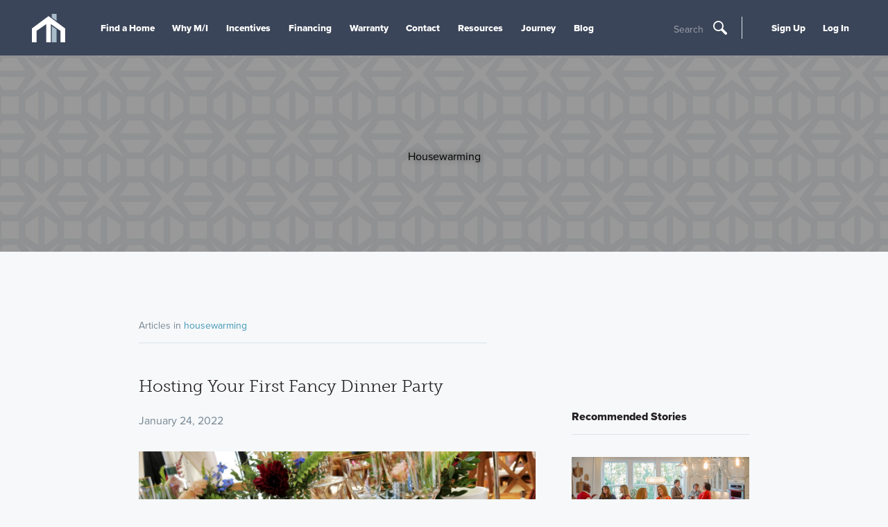

--- FILE ---
content_type: text/html; charset=utf-8
request_url: https://www.mihomes.com/blog/housewarming?pageNumber=2
body_size: 8218
content:


<!doctype html>
<html lang="en">

<head>
    
    <script>
    var G = G || {};
    G.pingForEmployee = true;
  </script>

    
    
    <meta charset="utf-8">
    <meta http-equiv="X-UA-Compatible" content="IE=edge">
    <meta content="width=device-width, initial-scale=1, maximum-scale=1, user-scalable=0" name="viewport">
    <title>M/I Homes</title>
    <!-- font -->
    <link rel="preconnect" href="https://cdn.mihomes.com" crossorigin>
    <link rel="preconnect" href="https://use.typekit.net" crossorigin>
    


<!-- Google Tag Script -->
    
        <script id="js-GTM-script">
            window.dataLayer = window.dataLayer || [];
    window.dataLayer.push({
    "PageType": "General",
    "MIAccount": "No",
    "Division": ""
});
 
(function(w,d,s,l,i){w[l]=w[l]||[];w[l].push({'gtm.start':
new Date().getTime(),event:'gtm.js'});var f=d.getElementsByTagName(s)[0],
j=d.createElement(s),dl=l!='dataLayer'?'&l='+l:'';j.async=true;j.src=
'https://www.googletagmanager.com/gtm.js?id='+i+dl;f.parentNode.insertBefore(j,f);
})(window,document,'script','dataLayer','GTM-M2JH3QJ');
        </script>
    

<!-- End Google Tag Script -->
    <meta name="referrer" content="always" />
    
            <link href="https://use.typekit.net/sgt3sit.css" rel="stylesheet" type="text/css" media="print" onload="this.media='all'" id="fonts-loaded" />

<script>
    try {
        document.fonts.ready.then(() => {
            document.body.classList.add('body--fonts-loaded');
            if(window.setCookiie) {
              window.setCookie('fonts-cached', 'true', { expires: 7, path: '/' });
            }
        });
    } catch (e) { }
</script>
    <link href="https://cdn.mihomes.com/assets/toolkit/css/toolkit.css?ver=202601082337" type="text/css" rel="stylesheet">
    
    <script>
        window.environment = "Prod";
        window.googleApiKey = "AIzaSyBp5ubxrEwsokyEZ9TVTMvEawOPB5dOZvc";
    </script>
    <script>
    
      window.maps =[];
    window.AssetRootUrl = 'https://cdn.mihomes.com';

    </script>
    
    <meta name="twitter:card" content="summary" />
<meta name="twitter:site" content="@mihomes" />
<meta name="twitter:creator" content="@mihomes">

<meta property="og:site_name" content="https://www.mihomes.com" />
<meta property="og:type" content="article" />
<meta property="og:url" content="https://www.mihomes.com/blog/housewarming" />


    <meta property="og:title" content="M/I Homes" />
    <meta name="twitter:title" content="M/I Homes" />



    <meta property="og:description" content="Read expert home advice updates from M/I Homes about $name" />
    <meta name="twitter:description" content="Read expert home advice updates from M/I Homes about $name" />
    <meta name="description" content="Read expert home advice updates from M/I Homes about $name" />


    
    <link rel="canonical" href="https://www.mihomes.com/blog/housewarming">
        <link defer href="https://cdn.mihomes.com/-/media/Images/MIHomes/FavIcons/favicon-16x16.png?ts=20180223121815" rel="icon" type="image/vnd.microsoft.icon" />
    <link defer rel="apple-touch-icon-precomposed" sizes="57x57"
          href="https://cdn.mihomes.com/assets/favicons/images/apple-touch-icon-57x57.png" />
    <link defer rel="apple-touch-icon-precomposed" sizes="114x114"
          href="https://cdn.mihomes.com/assets/favicons/images/apple-touch-icon-114x114.png" />
    <link defer rel="apple-touch-icon-precomposed" sizes="72x72"
          href="https://cdn.mihomes.com/assets/favicons/images/apple-touch-icon-72x72.png" />
    <link defer rel="apple-touch-icon-precomposed" sizes="144x144"
          href="https://cdn.mihomes.com/assets/favicons/images/apple-touch-icon-144x144.png" />
    <link defer rel="apple-touch-icon-precomposed" sizes="60x60"
          href="https://cdn.mihomes.com/assets/favicons/images/apple-touch-icon-60x60.png" />
    <link defer rel="apple-touch-icon-precomposed" sizes="120x120"
          href="https://cdn.mihomes.com/assets/favicons/images/apple-touch-icon-120x120.png" />
    <link defer rel="apple-touch-icon-precomposed" sizes="76x76"
          href="https://cdn.mihomes.com/assets/favicons/images/apple-touch-icon-76x76.png" />
    <link defer rel="apple-touch-icon-precomposed" sizes="152x152"
          href="https://cdn.mihomes.com/assets/favicons/images/apple-touch-icon-152x152.png" />
    <link defer rel="icon" type="image/png" href="https://cdn.mihomes.com/assets/favicons/images/favicon-196x196.png"
          sizes="196x196" />
    <link defer rel="icon" type="image/png" href="https://cdn.mihomes.com/assets/favicons/images/favicon-96x96.png"
          sizes="96x96" />
    <link defer rel="icon" type="image/png" href="https://cdn.mihomes.com/assets/favicons/images/favicon-32x32.png"
          sizes="32x32" />
    <link defer rel="icon" type="image/png" href="https://cdn.mihomes.com/assets/favicons/images/favicon-16x16.png"
          sizes="16x16" />
    <link defer rel="icon" type="image/png" href="https://cdn.mihomes.com/assets/favicons/images/favicon-128.png"
          sizes="128x128" />
    <meta name="application-name" content="&nbsp;" />
    <meta name="msapplication-TileColor" content="#FFFFFF" />
    <meta name="msapplication-TileImage" content="https://cdn.mihomes.com/assets/favicons/images/mstile-144x144.png" />
    <meta name="msapplication-square70x70logo"
          content="https://cdn.mihomes.com/assets/favicons/images/mstile-70x70.png" />
    <meta name="msapplication-square150x150logo"
          content="https://cdn.mihomes.com/assets/favicons/images/mstile-150x150.png" />
    <meta name="msapplication-wide310x150logo"
          content="https://cdn.mihomes.com/assets/favicons/images/mstile-310x150.png" />
    <meta name="msapplication-square310x310logo"
          content="https://cdn.mihomes.com/assets/favicons/images/mstile-310x310.png" />

    <script type="application/ld+json">{
  "@context": "https://schema.org",
  "@type": "Organization",
  "foundingDate": "1976",
  "duns": "071649743",
  "founders": [
    {
      "@type": "Person",
      "name": "Melvin Schottenstein"
    },
    {
      "@type": "Person",
      "name": "Irving Schottenstein"
    }
  ],
  "employees": [
    {
      "@type": "Person",
      "name": "Robert H. Schottenstein",
      "jobTitle": "Chairman, President, and CEO"
    }
  ],
  "sameAs": [
    "https://www.facebook.com/MIHomesInc",
    "https://twitter.com/mihomes",
    "https://www.instagram.com/mihomes/",
    "https://www.youtube.com/MIHomesInc",
    "https://www.houzz.com/pro/mi-homes/m-i-homes",
    "https://www.pinterest.com/mihomes/"
  ],
  "logo": {
    "@type": "ImageObject",
    "name": "M/I Homes logo",
    "contentUrl": "https://cdn.mihomes.com/-/media/Images/MIHomes/Header/mihomesLogo.jpg?ts=20180430202435&mw=1200"
  },
  "name": "M/I Homes",
  "description": "M/I Homes, Inc. founded in 1976, M/I Homes is one of nation's leading builders of single family homes. M/I has established an exemplary reputation based on a strong commitment to superior customer service, innovative design, quality construction and premium locations. Listed on the New York Stock Exchange, M/I Homes serves a broad segment of the housing market including first-time, move-up, luxury and empty nester buyers.",
  "url": "https://www.mihomes.com",
  "isicv4": "4100"
}</script>
    <script defer src="https://www.youtube.com/iframe_api"></script>
        <script src="https://challenges.cloudflare.com/turnstile/v0/api.js" async defer></script>
</head>

<body class="no-js body--blogtag-template">



<!-- Google Tag Manager --><!-- Global site tag (gtag.js) - Google Analytics -->
    
        <noscript>
            <iframe src="https://www.googletagmanager.com/ns.html?id=GTM-M2JH3QJ"
                    height="0" width="0" style="display: none; visibility: hidden">
            </iframe>
        </noscript>
    
<!-- End Google Tag Manager GTM­M2JH3QJ -->
<a class="skip-link" href="#content">Skip To Content</a>



<div class="page-container">
    <div id="overview" data-subnav-page-link="Overview"></div>
    
    
<header class="main-header">
    <div class="main-header-inner">
<a href="/" class="main-header-logo" >            <meta itemprop="url" content="https://cdn.mihomes.com/-/media/Images/MIHomes/Header/mihomesLogo.jpg?ts=20180430202435">
<svg class="icon icon-mi-logo-icon-only" role="img" aria-hidden="true">
    <use xmlns:xlink="http://www.w3.org/1999/xlink" xlink:href="https://www.mihomes.com/assets/svg/general.svg#mi-logo-icon-only"></use>
</svg></a>        <meta itemprop="url" content="https://cdn.mihomes.com/-/media/Images/MIHomes/Header/mihomesLogo.jpg?ts=20180430202435" />
        <button class="main-header-open-nav" data-open-nav="" title="Toggle Hamburger Navigation">
            <svg class="icon icon-mi-logo-icon-only" role="img" aria-hidden="true">
    <use xmlns:xlink="http://www.w3.org/1999/xlink" xlink:href="https://www.mihomes.com/assets/svg/general.svg#mi-logo-icon-only"></use>
</svg>
            <svg class="icon icon-menu" role="img" aria-hidden="true">
    <use xmlns:xlink="http://www.w3.org/1999/xlink" xlink:href="https://www.mihomes.com/assets/svg/general.svg#menu"></use>
</svg>
        </button>
        <div class="main-header-nav-items" data-a11y-focus data-nav-tray>
            <nav class="main-nav">
                    <ul>
                                <li>

                                    <a href="/" class="main-nav-link mobile-only" >Home</a>
                                </li>
                                <li>

                                    <a href="/new-homes" class="main-nav-link  find-a-home-link" >Find a Home</a>
                                </li>
                                <li>

                                    <a href="/why-mi/about-the-company" class="main-nav-link " >Why M/I</a>
                                </li>
                                <li>

                                    <a href="/incentives" class="main-nav-link " >Incentives</a>
                                </li>
                                <li>

                                    <a href="/financing" class="main-nav-link " >Financing</a>
                                </li>
                                <li>

                                    <a href="/support/warranty" class="main-nav-link " >Warranty</a>
                                </li>
                                <li>

                                    <a href="/support" class="main-nav-link " >Contact</a>
                                </li>
                                <li>

                                    <a href="/resources" class="main-nav-link " >Resources</a>
                                </li>
                                <li>

                                    <a href="/why-mi/journey" class="main-nav-link " title="Journey" >Journey</a>
                                </li>
                                <li>

                                    <a href="/blog/" class="main-nav-link " >Blog</a>
                                </li>
                    </ul>
            </nav>
                <div class="search-trigger">
                    <button data-open-modal="search-modal" type="button" title="Open Search">
                        <span class="search-trigger-text">Search</span>
                        <svg class="icon icon-search" role="img" aria-hidden="true">
    <use xmlns:xlink="http://www.w3.org/1999/xlink" xlink:href="https://www.mihomes.com/assets/svg/general.svg#search"></use>
</svg>
                    </button>
                </div>
            <div class="aux-nav">
                <ul>
                                <li data-a11y-focus>
                                    <a href="/account/register" class="main-nav-link" >Sign Up</a>
                                </li>
                                <li data-a11y-focus>
                                    <a href="/account/login" class="main-nav-link" >Log In</a>
                                </li>


                </ul>
            </div>
        </div>
        <button class="main-header-close-nav" data-close-nav>
            <svg class="icon icon-close" role="img" aria-hidden="true">
    <use xmlns:xlink="http://www.w3.org/1999/xlink" xlink:href="https://www.mihomes.com/assets/svg/general.svg#close"></use>
</svg>
        </button>
            <div class="search-trigger">
                <button data-open-modal="search-modal" type="button" title="Open Search">
                    <span class="search-trigger-text">Search</span>
                    <svg class="icon icon-search" role="img" aria-hidden="true">
    <use xmlns:xlink="http://www.w3.org/1999/xlink" xlink:href="https://www.mihomes.com/assets/svg/general.svg#search"></use>
</svg>
                </button>
            </div>
    </div>
</header>
    
    <!-- Exception rendering view '/Views/Website/Shared/GenericHTMLBlock.cshtml' -->



    <div class="page-header page-header-with-image page-header-with-opacity page-header-with-navigation-offset page-header-align-center">
        <img fetchpriority="high"
             srcset="https://cdn.mihomes.com/mihomesmedia/83fa975b628c440b9c9bb9768c17d1a1/1115919-50036 300w,https://cdn.mihomes.com/mihomesmedia/83fa975b628c440b9c9bb9768c17d1a1/1115919-50035 600w,https://cdn.mihomes.com/mihomesmedia/83fa975b628c440b9c9bb9768c17d1a1/1115919-50100 900w,https://cdn.mihomes.com/mihomesmedia/83fa975b628c440b9c9bb9768c17d1a1/1115919-50034 1200w,https://cdn.mihomes.com/mihomesmedia/83fa975b628c440b9c9bb9768c17d1a1/1115919-50060 1500w,https://cdn.mihomes.com/mihomesmedia/83fa975b628c440b9c9bb9768c17d1a1/1115919-50060 1800w"
             width="1800"
             height="1200"
             alt="Textured Pattern For Header"
             class="cover-image cover-image--abs" />
            <h1 class="page-header-title" style="color:#000;">
                
            </h1>
                <h2 class="page-header-subtitle page-header-subtitle-small" style="color:#000;">Housewarming</h2>
    </div>

    <div class="page-notice-wrapper" id="page-notification"></div>
    <main class="main-content" id="content" tabindex="0">
        <div class="contained-width-narrow">
    <div class="article-header">
            <div class="blog-header">
        Articles in
        <a class="
       button-plain
       button-plain-alt
       " href="/blog/housewarming">
            housewarming
        </a>
    </div>

    </div>
</div>

<div class="content-inner-narrow content-inner-with-sidebar content-inner-with-sidebar-right">
    <div class="content-inner-content">
        <article class="article-preview">
    <script type="application/ld+json">{
  "@context": "https://schema.org",
  "@type": "NewsArticle",
  "author": {
    "@type": "Person",
    "name": "Dan O'Malley",
    "url": "/sitecore/content/mihomescom/blog/dan-omalley"
  },
  "mainEntityOfPage": {
    "@type": "WebPage",
    "@id": "https://www.mihomes.com/blog/hosting-your-first-fancy-dinner-party"
  },
  "headline": "Hosting Your First Fancy Dinner Party",
  "image": [
    "https://cdn.mihomes.com/mihomesmedia/83fa975b628c440b9c9bb9768c17d1a1/169919-50060",
    "https://cdn.mihomes.com/mihomesmedia/83fa975b628c440b9c9bb9768c17d1a1/169922-50060",
    "https://cdn.mihomes.com/mihomesmedia/83fa975b628c440b9c9bb9768c17d1a1/163950-50060",
    "https://cdn.mihomes.com/mihomesmedia/83fa975b628c440b9c9bb9768c17d1a1/169921-50060"
  ],
  "publisher": {
    "@type": "Organization",
    "name": "M/I Homes"
  },
  "dateModified": "2024-07-31T23:25:21",
  "datePublished": "2022-01-24T00:00:00"
}</script>
    <a href="/blog/hosting-your-first-fancy-dinner-party" class="undecorated-link">
        <p class="article-preview-title h2">Hosting Your First Fancy Dinner Party</p>
    </a>
        <p class="article-preview-date">January 24, 2022</p>
            <a href="/blog/hosting-your-first-fancy-dinner-party">
            
            <div class="article-preview-image" style="background-image: url('https://cdn.mihomes.com/mihomesmedia/83fa975b628c440b9c9bb9768c17d1a1/169922-50034')"></div>
        </a>
    <div class="thumbnail-block thumbnail-block-small">
            <div class="thumbnail-block-thumbnail thumbnail-block-thumbnail--small" style="background-image: url('https://cdn.mihomes.com/mihomesmedia/83fa975b628c440b9c9bb9768c17d1a1/192438-50036')"></div>
        <div class="thumbnail-block-inner">
                <p class="article-preview-meta-item">
                    <a class="button-plain button-plain-alt" href="/blog/dan-omalley">Dan O&#39;Malley</a>
                </p>
            <p class="article-preview-meta-item">

                    <a class="button-plain button-plain-alt" href="/blog/home-design">Home Design</a>
            </p>
        </div>
    </div>

    <p class="article-preview-text">
        Celebrate your new home in style with a dinner party! We’re here to help your first formal event be a huge success.
        <a class="
           button-plain
           button-plain-alt
           " href="/blog/hosting-your-first-fancy-dinner-party">
            Read More »
        </a>
    </p>
</article><article class="article-preview">
    <script type="application/ld+json">{
  "@context": "https://schema.org",
  "@type": "NewsArticle",
  "author": {
    "@type": "Person",
    "name": "Bruce Borden",
    "url": "/sitecore/content/mihomescom/blog/bruce-borden"
  },
  "mainEntityOfPage": {
    "@type": "WebPage",
    "@id": "https://www.mihomes.com/blog/is-there-anything-better-than-spending-the-first-night-in-your-new-home"
  },
  "headline": "Is There Anything Better Than Spending the First Night in Your New Home?",
  "image": [
    "https://cdn.mihomes.com/mihomesmedia/83fa975b628c440b9c9bb9768c17d1a1/124329-50060",
    "https://cdn.mihomes.com/mihomesmedia/83fa975b628c440b9c9bb9768c17d1a1/110651-50060",
    "https://cdn.mihomes.com/mihomesmedia/83fa975b628c440b9c9bb9768c17d1a1/131513-50060",
    "https://cdn.mihomes.com/mihomesmedia/83fa975b628c440b9c9bb9768c17d1a1/39717-50060"
  ],
  "publisher": {
    "@type": "Organization",
    "name": "M/I Homes"
  },
  "dateModified": "2024-09-10T16:31:57",
  "datePublished": "2021-08-31T00:00:00"
}</script>
    <a href="/blog/is-there-anything-better-than-spending-the-first-night-in-your-new-home" class="undecorated-link">
        <p class="article-preview-title h2">Is There Anything Better Than Spending the First Night in Your New Home?</p>
    </a>
        <p class="article-preview-date">August 31, 2021</p>
            <a href="/blog/is-there-anything-better-than-spending-the-first-night-in-your-new-home">
            
            <div class="article-preview-image" style="background-image: url('https://cdn.mihomes.com/mihomesmedia/83fa975b628c440b9c9bb9768c17d1a1/110651-50034')"></div>
        </a>
    <div class="thumbnail-block thumbnail-block-small">
            <div class="thumbnail-block-thumbnail thumbnail-block-thumbnail--small" style="background-image: url('https://cdn.mihomes.com/mihomesmedia/83fa975b628c440b9c9bb9768c17d1a1/39792-50036')"></div>
        <div class="thumbnail-block-inner">
                <p class="article-preview-meta-item">
                    <a class="button-plain button-plain-alt" href="/blog/bruce-borden">Bruce Borden</a>
                </p>
            <p class="article-preview-meta-item">

                    <a class="button-plain button-plain-alt" href="/blog/home-buying">Home Buying</a>
            </p>
        </div>
    </div>

    <p class="article-preview-text">
        Your move-in day deserves some major celebrating! Whether you enjoy a quiet dinner on the floor or fill your new home with friends and family galore, read our tips for settling into home that very first night.
        <a class="
           button-plain
           button-plain-alt
           " href="/blog/is-there-anything-better-than-spending-the-first-night-in-your-new-home">
            Read More »
        </a>
    </p>
</article><article class="article-preview">
    <script type="application/ld+json">{
  "@context": "https://schema.org",
  "@type": "NewsArticle",
  "author": {
    "@type": "Person",
    "name": "Will Duderstadt",
    "url": "/sitecore/content/mihomescom/blog/will-duderstadt"
  },
  "mainEntityOfPage": {
    "@type": "WebPage",
    "@id": "https://www.mihomes.com/blog/closing-gift-ideas-for-your-new-construction-homebuyers"
  },
  "headline": "Closing Gift Ideas for Your New Construction Homebuyers",
  "image": [
    "https://cdn.mihomes.com/mihomesmedia/83fa975b628c440b9c9bb9768c17d1a1/713363-50060",
    "https://cdn.mihomes.com/mihomesmedia/83fa975b628c440b9c9bb9768c17d1a1/442340-50060",
    "https://cdn.mihomes.com/mihomesmedia/83fa975b628c440b9c9bb9768c17d1a1/110731-50060",
    "https://cdn.mihomes.com/mihomesmedia/83fa975b628c440b9c9bb9768c17d1a1/371552-50060"
  ],
  "publisher": {
    "@type": "Organization",
    "name": "M/I Homes"
  },
  "dateModified": "2024-07-31T23:21:46",
  "datePublished": "2021-04-16T00:00:00"
}</script>
    <a href="/blog/closing-gift-ideas-for-your-new-construction-homebuyers" class="undecorated-link">
        <p class="article-preview-title h2">Closing Gift Ideas for Your New Construction Homebuyers</p>
    </a>
        <p class="article-preview-date">April 16, 2021</p>
            <a href="/blog/closing-gift-ideas-for-your-new-construction-homebuyers">
            
            <div class="article-preview-image" style="background-image: url('https://cdn.mihomes.com/mihomesmedia/83fa975b628c440b9c9bb9768c17d1a1/442340-50034')"></div>
        </a>
    <div class="thumbnail-block thumbnail-block-small">
            <div class="thumbnail-block-thumbnail thumbnail-block-thumbnail--small" style="background-image: url('https://cdn.mihomes.com/mihomesmedia/83fa975b628c440b9c9bb9768c17d1a1/121384-50036')"></div>
        <div class="thumbnail-block-inner">
                <p class="article-preview-meta-item">
                    <a class="button-plain button-plain-alt" href="/blog/will-duderstadt">Will Duderstadt</a>
                </p>
            <p class="article-preview-meta-item">

                    <a class="button-plain button-plain-alt" href="/blog/real-estate-agent-resources">Real Estate Agent Resources</a>
            </p>
        </div>
    </div>

    <p class="article-preview-text">
        Make Closing Day really stand out for your clients by picking out a gift that is meaningful, lasting, and unique to them! We&#39;ve got the best Closing gift ideas for you.
        <a class="
           button-plain
           button-plain-alt
           " href="/blog/closing-gift-ideas-for-your-new-construction-homebuyers">
            Read More »
        </a>
    </p>
</article><article class="article-preview">
    <script type="application/ld+json">{
  "@context": "https://schema.org",
  "@type": "NewsArticle",
  "author": {
    "@type": "Person",
    "name": "Valerie Cox",
    "url": "/sitecore/content/mihomescom/blog/valerie-cox"
  },
  "mainEntityOfPage": {
    "@type": "WebPage",
    "@id": "https://www.mihomes.com/blog/6-simple-tips-for-throwing-a-stress-free-housewarming-party"
  },
  "headline": "6 Simple Tips for Throwing a Stress-Free Housewarming Party",
  "image": [
    "https://cdn.mihomes.com/mihomesmedia/83fa975b628c440b9c9bb9768c17d1a1/39880-50060",
    "https://cdn.mihomes.com/mihomesmedia/83fa975b628c440b9c9bb9768c17d1a1/120700-50060",
    "https://cdn.mihomes.com/mihomesmedia/83fa975b628c440b9c9bb9768c17d1a1/47939-50060",
    "https://cdn.mihomes.com/mihomesmedia/83fa975b628c440b9c9bb9768c17d1a1/713362-50060"
  ],
  "publisher": {
    "@type": "Organization",
    "name": "M/I Homes"
  },
  "dateModified": "2024-07-31T23:21:29",
  "datePublished": "2020-11-27T00:00:00"
}</script>
    <a href="/blog/6-simple-tips-for-throwing-a-stress-free-housewarming-party" class="undecorated-link">
        <p class="article-preview-title h2">6 Simple Tips for Throwing a Stress-Free Housewarming Party</p>
    </a>
        <p class="article-preview-date">November 27, 2020</p>
            <a href="/blog/6-simple-tips-for-throwing-a-stress-free-housewarming-party">
            
            <div class="article-preview-image" style="background-image: url('https://cdn.mihomes.com/mihomesmedia/83fa975b628c440b9c9bb9768c17d1a1/120700-50034')"></div>
        </a>
    <div class="thumbnail-block thumbnail-block-small">
            <div class="thumbnail-block-thumbnail thumbnail-block-thumbnail--small" style="background-image: url('https://cdn.mihomes.com/mihomesmedia/83fa975b628c440b9c9bb9768c17d1a1/121387-50036')"></div>
        <div class="thumbnail-block-inner">
                <p class="article-preview-meta-item">
                    <a class="button-plain button-plain-alt" href="/blog/valerie-cox">Valerie Cox</a>
                </p>
            <p class="article-preview-meta-item">

                    <a class="button-plain button-plain-alt" href="/blog/home-design">Home Design</a>
            </p>
        </div>
    </div>

    <p class="article-preview-text">
        From putting up personal items to hand-picking foods that won&#39;t stain your new carpet if they fall, guest blogger Valerie Cox is sharing the information you need to know if you&#39;re throwing a housewarming party in your new home!
        <a class="
           button-plain
           button-plain-alt
           " href="/blog/6-simple-tips-for-throwing-a-stress-free-housewarming-party">
            Read More »
        </a>
    </p>
</article><article class="article-preview">
    <script type="application/ld+json">{
  "@context": "https://schema.org",
  "@type": "NewsArticle",
  "author": {
    "@type": "Person",
    "name": "Aisha Coleman",
    "url": "/sitecore/content/mihomescom/blog/aisha-coleman"
  },
  "mainEntityOfPage": {
    "@type": "WebPage",
    "@id": "https://www.mihomes.com/blog/give-the-housewarming-gift-your-friend-actually-wants"
  },
  "headline": "Give the Housewarming Gift Your Friend Actually Wants",
  "image": [
    "https://cdn.mihomes.com/mihomesmedia/83fa975b628c440b9c9bb9768c17d1a1/121011-50060",
    "https://cdn.mihomes.com/mihomesmedia/83fa975b628c440b9c9bb9768c17d1a1/120761-50060",
    "https://cdn.mihomes.com/mihomesmedia/83fa975b628c440b9c9bb9768c17d1a1/120841-50060",
    "https://cdn.mihomes.com/mihomesmedia/83fa975b628c440b9c9bb9768c17d1a1/120921-50060"
  ],
  "publisher": {
    "@type": "Organization",
    "name": "M/I Homes"
  },
  "dateModified": "2024-07-31T23:20:00",
  "datePublished": "2020-11-19T00:00:00"
}</script>
    <a href="/blog/give-the-housewarming-gift-your-friend-actually-wants" class="undecorated-link">
        <p class="article-preview-title h2">Give the Housewarming Gift Your Friend Actually Wants</p>
    </a>
        <p class="article-preview-date">November 19, 2020</p>
            <a href="/blog/give-the-housewarming-gift-your-friend-actually-wants">
            
            <div class="article-preview-image" style="background-image: url('https://cdn.mihomes.com/mihomesmedia/83fa975b628c440b9c9bb9768c17d1a1/120761-50034')"></div>
        </a>
    <div class="thumbnail-block thumbnail-block-small">
            <div class="thumbnail-block-thumbnail thumbnail-block-thumbnail--small" style="background-image: url('https://cdn.mihomes.com/mihomesmedia/83fa975b628c440b9c9bb9768c17d1a1/39792-50036')"></div>
        <div class="thumbnail-block-inner">
                <p class="article-preview-meta-item">
                    <a class="button-plain button-plain-alt" href="/blog/aisha-coleman">Aisha Coleman</a>
                </p>
            <p class="article-preview-meta-item">

                    <a class="button-plain button-plain-alt" href="/blog/home-design">Home Design</a>
            </p>
        </div>
    </div>

    <p class="article-preview-text">
        Learn how to give the perfect housewarming gift from useful, to personal, cozy, yummy, meaningful, and practical to help a new homeowner feel right at home!
        <a class="
           button-plain
           button-plain-alt
           " href="/blog/give-the-housewarming-gift-your-friend-actually-wants">
            Read More »
        </a>
    </p>
</article>

    <div class="site-search-pager site-search-pager">

            <span class="site-search-pager__pages">2 of 3</span>
        
                <a href="https://www.mihomes.com/blog/housewarming?pageNumber=1"
                   class="site-search-pager__arrow-prev "> <svg class="icon icon-caret-left" role="img" aria-hidden="true">
    <use xmlns:xlink="http://www.w3.org/1999/xlink" xlink:href="https://www.mihomes.com/assets/svg/general.svg#caret-left"></use>
</svg> </a>
        <ul>
                            <li>
                                <a href="https://www.mihomes.com/blog/housewarming?pageNumber=1" class="site-search-pager__link " style="">1</a>
                            </li>
                            <li>
                                <a href="https://www.mihomes.com/blog/housewarming?pageNumber=2" class="site-search-pager__link is-active" style="pointer-events: none">2</a>
                            </li>
                            <li>
                                <a href="https://www.mihomes.com/blog/housewarming?pageNumber=3" class="site-search-pager__link " style="">3</a>
                            </li>
            </ul>
                        <a href="https://www.mihomes.com/blog/housewarming?pageNumber=3" class="site-search-pager__arrow-next "><svg class="icon icon-caret-right" role="img" aria-hidden="true">
    <use xmlns:xlink="http://www.w3.org/1999/xlink" xlink:href="https://www.mihomes.com/assets/svg/general.svg#caret-right"></use>
</svg></a>
    </div>

    </div>
    <div class="content-sidebar-right content-sidebar-right-align-left">
            <h3 class="h4 sidebar-header">Recommended Stories</h3>
<article class="article-preview article-preview-short">
    <script type="application/ld+json">{
  "@context": "https://schema.org",
  "@type": "NewsArticle",
  "author": {
    "@type": "Person",
    "name": "Cory Mercer",
    "url": "/sitecore/content/mihomescom/blog/cory-mercer"
  },
  "mainEntityOfPage": {
    "@type": "WebPage",
    "@id": "https://www.mihomes.com/blog/how-to-throw-a-great-housewarming-party"
  },
  "headline": "How to Throw a Great Housewarming Party",
  "image": [
    "https://cdn.mihomes.com/mihomesmedia/83fa975b628c440b9c9bb9768c17d1a1/120679-50060",
    "https://cdn.mihomes.com/mihomesmedia/83fa975b628c440b9c9bb9768c17d1a1/120679-50060",
    null,
    null
  ],
  "publisher": {
    "@type": "Organization",
    "name": "M/I Homes"
  },
  "dateModified": "2024-07-31T23:17:35",
  "datePublished": "2017-10-04T00:00:00"
}</script>
    <a class="article-preview-link-block" href="/blog/how-to-throw-a-great-housewarming-party">
            <img loading="lazy" class="article-preview-image" srcset="https://cdn.mihomes.com/mihomesmedia/83fa975b628c440b9c9bb9768c17d1a1/120679-50036 300w,https://cdn.mihomes.com/mihomesmedia/83fa975b628c440b9c9bb9768c17d1a1/120679-50035 600w,https://cdn.mihomes.com/mihomesmedia/83fa975b628c440b9c9bb9768c17d1a1/120679-50100 900w,https://cdn.mihomes.com/mihomesmedia/83fa975b628c440b9c9bb9768c17d1a1/120679-50034 1200w" alt="How to Throw a Great Housewarming Party" width="600" height="400">
        <p class="article-preview-title h4">How to Throw a Great Housewarming Party</p>
    </a>
        <p class="article-preview-meta">
            <a class="article-preview-meta-link" href="/blog/home-design">Home Design</a>
        </p>
</article><article class="article-preview article-preview-short">
    <script type="application/ld+json">{
  "@context": "https://schema.org",
  "@type": "NewsArticle",
  "author": {
    "@type": "Person",
    "name": "Fran Kunkle",
    "url": "/sitecore/content/mihomescom/blog/fran-kunkle"
  },
  "mainEntityOfPage": {
    "@type": "WebPage",
    "@id": "https://www.mihomes.com/blog/charlotte/happy-homeowners-the-randolph-family"
  },
  "headline": "Happy Homeowners: The Randolph Family",
  "image": [
    "https://cdn.mihomes.com/mihomesmedia/83fa975b628c440b9c9bb9768c17d1a1/44413-50060",
    "https://cdn.mihomes.com/mihomesmedia/83fa975b628c440b9c9bb9768c17d1a1/44413-50060",
    null,
    null
  ],
  "publisher": {
    "@type": "Organization",
    "name": "M/I Homes"
  },
  "dateModified": "2025-09-02T11:56:21",
  "datePublished": "2017-01-04T00:00:00"
}</script>
    <a class="article-preview-link-block" href="/blog/charlotte/happy-homeowners-the-randolph-family">
            <img loading="lazy" class="article-preview-image" srcset="https://cdn.mihomes.com/mihomesmedia/83fa975b628c440b9c9bb9768c17d1a1/44413-50036 300w,https://cdn.mihomes.com/mihomesmedia/83fa975b628c440b9c9bb9768c17d1a1/44413-50035 600w,https://cdn.mihomes.com/mihomesmedia/83fa975b628c440b9c9bb9768c17d1a1/44413-50100 900w,https://cdn.mihomes.com/mihomesmedia/83fa975b628c440b9c9bb9768c17d1a1/44413-50034 1200w" alt="Happy Homeowners: The Randolph Family" width="1080" height="720">
        <p class="article-preview-title h4">Happy Homeowners: The Randolph Family</p>
    </a>
        <p class="article-preview-meta">
            <a class="article-preview-meta-link" href="/blog/happy-homeowners">Happy Homeowners</a>
        </p>
</article>

<div class="social-follow-block box-well-sidebar">
    <p class="box-well-sidebar-header">Follow M/I Homes For Updates</p>
    <ul class="icon-list">
        <li>
            <a class="gami-social-exit"target="_blank" href="https://www.facebook.com/MIHomesInc">
                <img src="/assets/toolkit/images/facebook-slate.png" alt="Facebook">
            </a>
        </li>
        <li>
            <a class="gami-social-exit"target="_blank" href="https://twitter.com/mihomes">
                <img src="/assets/toolkit/images/twitter-slate.png" alt="Twitter">
            </a>
        </li>
        <li>
            <a class="gami-social-exit" target="_blank" href="https://www.pinterest.com/mihomes/">
                <img src="/assets/toolkit/images/pinterest-slate.png" alt="Pinterest">
            </a>
        </li>
        <li>
            <a class="gami-social-exit" target="_blank" href="https://www.youtube.com/user/MIHomesInc">
                <img src="/assets/toolkit/images/youtube-slate.png" alt="Youtube">
            </a>
        </li>
        <li>
            <a class="gami-social-exit" target="_blank" href="https://www.instagram.com/mihomes/">
                <img src="/assets/toolkit/images/instagram-slate.png" alt="Instagram">
            </a>
        </li>
        <li>
            <a class="gami-social-exit" target="_blank" href="http://www.houzz.com/pro/mi-homes/m-i-homes">
                <img src="/assets/toolkit/images/houzz-slate.png" alt="houzz">
            </a>
        </li>
    </ul>
</div>

<div class="select-wrap">
    <select name="select" id="select" required="" data-navigate-to-value="">
        <option value="">Categories</option>
                <option value="/blog/happy-homeowners">Happy Homeowners</option>
                <option value="/blog/home-building-industry">Home Building Industry</option>
                <option value="/blog/home-buying">Home Buying</option>
                <option value="/blog/home-design">Home Design</option>
                <option value="/blog/home-maintenance">Home Maintenance</option>
                <option value="/blog/local-guides-and-resources">Local Guides and Resources</option>
                <option value="/blog/mi-homes-culture">M/I Homes Culture</option>
                <option value="/blog/news-and-updates">News and Updates</option>
                <option value="/blog/real-estate-agent-resources">Real Estate Agent Resources</option>
    </select>
    <svg class="icon icon-triangle" role="img" aria-hidden="true">
    <use xmlns:xlink="http://www.w3.org/1999/xlink" xlink:href="https://www.mihomes.com/assets/svg/general.svg#triangle"></use>
</svg>
</div>
    </div>
</div>
    </main>
    

<footer class="main-footer">
    <div class="main-footer-inner">
                    <ul class="horizontal-list">
                                                            <li><a href="/why-mi/about-the-company" >About Us</a></li>
                                    <li><a href="https://apply.workable.com/mi-homes/" target="_blank" rel="noopener noreferrer" >Careers</a></li>
                                    <li><a href="/support/warranty" >Warranty</a></li>
                                    <li><a href="https://investors.mihomes.com/" rel="noopener noreferrer" title="Investor Relations" target="_blank" >Investors</a></li>
                                    <li><a href="/events" >Events</a></li>
                                    <li><a href="/incentives" >Incentives</a></li>
                                    <li><a href="/agent/agent-info" >Agents &amp; Brokers</a></li>
                                    <li><a href="/resources" >Home Buying Resources</a></li>
                                    <li><a href="/blog/" >Blog</a></li>
                    </ul>
                    <ul class="horizontal-list">
                                                            <li><a href="/policies/privacy-policy" >Privacy Policy</a></li>
                                    <li><a href="/policies/terms-of-use" >Terms of Use</a></li>
                                    <li><a href="/subscriptions" >Manage Subscriptions</a></li>
                                    <li><a href="/support/ccpa" >CCPA</a></li>
                    </ul>
                    <ul class="icon-list">
                                                                <li>
<a href="https://www.facebook.com/MIHomesInc/" class="gami-social-exit" rel="me" target="_blank" ><img src="https://cdn.mihomes.com/-/media/Images/MIHomes/Footer/facebook.png?ts=20200723195628" alt="Facebook" /></a>                                        </li>
                                        <li>
<a href="https://twitter.com/mihomes" class="gami-social-exit" rel="me" target="_blank" ><img src="https://cdn.mihomes.com/-/media/Images/MIHomes/Footer/twitter.png?ts=20200723195628" alt="Twitter" /></a>                                        </li>
                                        <li>
<a href="https://www.pinterest.com/mihomes/" class="gami-social-exit" rel="me" target="_blank" ><img src="https://cdn.mihomes.com/-/media/Images/MIHomes/Footer/pinterest.png?ts=20200723195628" alt="Pinterest" /></a>                                        </li>
                                        <li>
<a href="https://www.youtube.com/MIHomesInc" class="gami-social-exit" rel="me" target="_blank" ><img src="https://cdn.mihomes.com/-/media/Images/MIHomes/Footer/youtube.png?ts=20200723195629" alt="Youtube" /></a>                                        </li>
                                        <li>
<a href="https://www.instagram.com/mihomes/" class="gami-social-exit" rel="me" target="_blank" ><img src="https://cdn.mihomes.com/-/media/Images/MIHomes/Footer/instagram.png?ts=20200723195628" alt="Instagram" /></a>                                        </li>
                                        <li>
<a href="http://www.houzz.com/pro/mi-homes/m-i-homes" class="gami-social-exit" rel="me" target="_blank" ><img src="https://cdn.mihomes.com/-/media/Images/MIHomes/Footer/houzz.png?ts=20200723195628" alt="Houzz" /></a>                                        </li>
                                        <li>
<a href="http://portal.hud.gov" class="" rel="me" target="_blank" ><img src="https://cdn.mihomes.com/-/media/Images/MIHomes/Footer/equal-housing.png?ts=20200723195629" alt="Equal Housing" /></a>                                        </li>
                    </ul>
        <p class="main-footer-copyright">
            Copyright 2026, M/I Homes, Inc. All rights reserved. 
        </p>
    </div>
</footer>
</div>
<div aria-hidden="true" class="modals" data-modal-container="">
    <link href="https://cdn.mihomes.com/assets/toolkit/css/modals.css?ver=202601082337" rel="stylesheet" fetchpriority="low">
    
    <div class="modal" data-modal id="search-modal">
        <form action="/search" class="search-form ">
            <input class="search-form-input" id="search-form-input" name="search" placeholder="Search M/I Homes"
                   type="search" />
            <button class="button search-form-clear-button" type="button">
                <svg class="icon icon-close" role="img" aria-hidden="true">
    <use xmlns:xlink="http://www.w3.org/1999/xlink" xlink:href="https://www.mihomes.com/assets/svg/general.svg#close"></use>
</svg>

            </button>
            <button class="button search-form-submit" type="submit">
                <svg class="icon icon-search" role="img" aria-hidden="true">
    <use xmlns:xlink="http://www.w3.org/1999/xlink" xlink:href="https://www.mihomes.com/assets/svg/general.svg#search"></use>
</svg>
            </button>
            <div class="search-form-results">
                <div class="search-form-results-list"></div>
            </div>
        </form>
    </div>
</div>

<!-- toolkit scripts -->
<script src="https://cdn.mihomes.com/assets/toolkit/js/toolkit_common.js?ver=202601082337"></script>
<script src="https://cdn.mihomes.com/assets/toolkit/js/toolkit.js?ver=202601082337"></script>
<script>window.jQuery = window.$ = window.JQUERY;</script>
<script src="https://cdn.mihomes.com/assets/toolkit/js/common.js?ver=202601082337" defer></script>
<script src="https://cdn.mihomes.com/assets/toolkit/js/favorites.js?ver=202601082337" defer></script>


<script>
            var w = Math.max(
                document.body.scrollWidth,
                document.documentElement.scrollWidth,
                document.body.offsetWidth,
                document.documentElement.offsetWidth,
                document.documentElement.clientWidth
            );
            window.setCookie('screen-width', encodeURIComponent(w), { expires: 14, path: "/" })
        </script>
<script>
window.clsEvents = [];
function check_ga() {
  if (typeof ga === 'function') {
    sentToGA();
  } else {
    setTimeout(check_ga,500);
  }
}
check_ga();
function sentToGA() {
  for(var i = 0; i<window.clsEvents.length; i++) {
    var amount = window.clsEvents[i].amount;
    var element = window.clsEvents[i].element;
    if(window.location.host.startsWith('www.mihomes.com') || window.location.host.startsWith('mihomes.com')){
      ga('create', 'UA-2730147-1');
      ga('send', 'event', 'CLS Logs', element.toString(), `${window.innerWidth}x${window.innerHeight}`, Math.round(amount * 100));
    }
  }
}
function logCLSItem(amount, element) {
    if(window.ga && typeof ga === 'function') {
      if(window.location.host.startsWith('www.mihomes.com') || window.location.host.startsWith('mihomes.com')){
        ga('create', 'UA-2730147-1');
        ga('send', 'event', 'CLS Logs', element.toString(), `${window.innerWidth}x${window.innerHeight}`,  Math.round(amount * 100));
      }
    } else {
      window.clsEvents.push({amount, element});
    }
}
if(window.PerformanceObserver) {
  new PerformanceObserver((list) => {
    for (const {value, startTime, sources} of list.getEntries()) {
      // Log the shift amount and other entry info.
      //console.log('Layout shift:', {value, startTime});
      if (sources) {
        for (const {node, curRect, prevRect} of sources) {
          // Log the elements that shifted.
          //console.log('  Shift source:', node, {curRect, prevRect});
            if(value > .01) {

                try {
                    if(node && node.classList) {
                        logCLSItem(value, Array.from(node.classList).join(','));
                    } else {
                        logCLSItem(value, node.textContent.replace(/\s+/g, ''))
                    }
                } catch (e) {
                    //console.log('cls log error');
                }
            }
        }
      }
    }
  }).observe({type: 'layout-shift', buffered: true});
}
</script>

<script>


</script>
<script type="text/javascript">
  const millisecondsPerDay = 86400000;
  const millisecondsPerHour = millisecondsPerDay / 24;
  const millisecondsPerMinute = millisecondsPerHour / 60;
  const millisecondsPerSecond = 1000;
  function addLeadingZero(val) {
    if(val.toString().length < 2) {
        return '0'+val;
    }
    return val;
  }
  function change() {
    const list = Array.from(document.querySelectorAll('[data-countdown]'));
    const now = new Date().getTime();
    list.forEach((el) => {
      const d = new Date(el.getAttribute('data-countdown')).getTime();
      let diff = d - now;
      let days = 0;
      let hours = 0;
      let minutes = 0;
      let seconds = 0;
      if(diff > 0) {
        days = Math.floor(diff / millisecondsPerDay);
        diff = diff - (days * millisecondsPerDay)
        hours = Math.floor(diff/millisecondsPerHour);
        diff = diff - (hours * millisecondsPerHour)
        minutes = Math.floor(diff/millisecondsPerMinute);
        diff = diff - (minutes * millisecondsPerMinute);
        seconds = Math.floor(diff/millisecondsPerSecond);
      }
      try {
        el.querySelector('.days').innerText = addLeadingZero(Math.max(days, 0));

      } catch (e) {}
      try {
        el.querySelector('.hours').innerText = addLeadingZero(Math.max(hours, 0));
      } catch(e) {}
      try {
        el.querySelector('.minutes').innerText = addLeadingZero(Math.max(minutes, 0));
      } catch (e) {}
      try {
        el.querySelector('.seconds').innerText = addLeadingZero(Math.max(seconds, 0));
      } catch (e) {}

    });
    setTimeout(()=>requestAnimationFrame(change), millisecondsPerSecond);
  }
  requestAnimationFrame(change);
</script>
<script>(function(){function c(){var b=a.contentDocument||a.contentWindow.document;if(b){var d=b.createElement('script');d.innerHTML="window.__CF$cv$params={r:'9bf9405c0a79aedd',t:'MTc2ODY4ODU0Ny4wMDAwMDA='};var a=document.createElement('script');a.nonce='';a.src='/cdn-cgi/challenge-platform/scripts/jsd/main.js';document.getElementsByTagName('head')[0].appendChild(a);";b.getElementsByTagName('head')[0].appendChild(d)}}if(document.body){var a=document.createElement('iframe');a.height=1;a.width=1;a.style.position='absolute';a.style.top=0;a.style.left=0;a.style.border='none';a.style.visibility='hidden';document.body.appendChild(a);if('loading'!==document.readyState)c();else if(window.addEventListener)document.addEventListener('DOMContentLoaded',c);else{var e=document.onreadystatechange||function(){};document.onreadystatechange=function(b){e(b);'loading'!==document.readyState&&(document.onreadystatechange=e,c())}}}})();</script></body>

</html>

--- FILE ---
content_type: application/javascript
request_url: https://cdn.mihomes.com/assets/toolkit/js/toolkit.js?ver=202601082337
body_size: 37152
content:
(()=>{"use strict";var __webpack_modules__={9897:(t,e,a)=>{},18180:(t,e,a)=>{var n={};a.r(n),a.d(n,{editHome:()=>tt,partnerOfferModal:()=>Z});var i={};a.r(i),a.d(i,{Select:()=>oa,Slider:()=>ia.A});var o=a(74692),r=a.n(o);a(6847),window.defaultCalculatorSettings||(window.defaultCalculatorSettings={defaultInterest:null,defaultDownpayment:null});var s=window.defaultCalculatorSettings,c=s.defaultInterest,l=s.defaultDownpayment;void 0===window.AssetRootUrl&&window.location.host.includes("local-ui-dev.mihomes.com")&&(window.AssetRootUrl="https://stagecd.mihomes.com");var d={AssetsPath:window.AssetRootUrl+"/assets/toolkit",VirtualTourEndpoint:"/sitecore/api/ssc/MIHomes-Project-Website-Api/SearchVirtualTour",Favorites:{AddEndpoint:"/sitecore/api/ssc/MIHomes-Project-Website-Api/Favorite/",RemoveEndpoint:"/sitecore/api/ssc/MIHomes-Project-Website-Api/Favorite/__OBJECT_ID__"},Search:{URL:"/new-homes",SiteURL:"/site-search",DataEndpoint:"/sitecore/api/ssc/MIHomes-Project-Website-Api/TypeaheadSearch",DivisionEndpoint:"/sitecore/api/ssc/MIHomes-Project-Website-Api/DivisionSearch",FavoriteSearchesEndpoint:"/sitecore/api/ssc/MIHomes-Project-Website-Api/FavoriteDataEndpoint/FavoriteSearches",AddFavoriteEndpoint:"/sitecore/api/ssc/MIHomes-Project-Website-Api/Favorite/",RemoveFavoriteEndpoint:"/sitecore/api/ssc/MIHomes-Project-Website-Api/Favorite/?__OBJECT_ID__",MarketEndpoint:"/sitecore/api/ssc/MIHomes-Project-Website-Api/MarketName/",extendedDataEndpoint:{communities:"/sitecore/api/ssc/MIHomes-Project-Website-Api/Search",plans:"/sitecore/api/ssc/MIHomes-Project-Website-Api/Search",inventory:"/sitecore/api/ssc/MIHomes-Project-Website-Api/Search",models:"/sitecore/api/ssc/MIHomes-Project-Website-Api/Search"},LocationEndpoint:"/sitecore/api/ssc/MIHomes-Project-Website-Api/LocationSearch",LocationEndpointTypeahead:"/sitecore/api/ssc/MIHomes-Project-Website-Api/LocationSearchTypeahead"},SiteSearch:{URL:"/sitesearch",SiteURL:"/sitesearch",DataEndpoint:"/sitecore/api/ssc/MIHomes-Project-Website-Api/SiteSearch"},HERS:{supplyEndpoint:"/static/hers.json"},ContactPages:{financial:"#"},Calculators:{SaveEndpoint:"/sitecore/api/ssc/MIHomes-Project-Website-Api-Controllers/CalculatorPreference/",Affordability:{interestRate:c||7.5,maxRatio:.45,downPayment:20,priceRangeMin:.8,priceRangeMax:1.2},realEstateTaxPercentage:1.5,homeOwnerInsurancePercentage:0,mortgageInsurancePercentage:.42,salePrice:35e4,downPayment:l,mortgageType:30,annualIncome:0,debtsAndPayments:0,homeInsurance:1e3},typeahead:{address:"/static/typeahead-address.json"},Auth:{isLoggedEndpoint:"/sitecore/api/ssc/MIHomes-Project-Website-Api/Auth/",isEmailAssociatedWithAccountEndpoint:"/sitecore/api/ssc/MIHomes-Project-Website-Api/Auth/_/IsEmailAddressNotAssociatedWithAccount"},ControllerActions:{GeoLocation:{controller:"MIHomes.Project.Website.Controllers.GeolocationController, MIHomes.Project.Website",action:"ContactGeolocation"}},Schools:{key:"dpexeznvf0c7m3wwevaz4qxx"},PrivacyPolicy:{endpoint:"/sitecore/api/ssc/MIHomes-Project-Website-Api/PrivacyPolicyApi"}};window.MISettings=d;var u=function(){function t(t,e){void 0===e&&(e={});var a=r().extend({showOnHover:!1,preventDefault:!1,hiddenClass:"is-hidden",shownClass:"is-shown",invisibleClass:"is-invisible",animationSpeed:400,onShow:function(){},onHide:function(){}},e);this.$el=r()(t),this.$showBtn=this.$el.find("[data-show-button]"),this.$hideBtn=this.$el.find("[data-hide-button]"),this.$toggleBtn=this.$el.find("[data-toggle-button]"),this.hiddenClass=a.hiddenClass,this.shownClass=a.shownClass,this.invisibleClass=a.invisibleClass,this.animationSpeed=a.animationSpeed,this.onShow=a.onShow,this.onHide=a.onHide,this.showOnHover=a.showOnHover,this.preventDefault=a.preventDefault,this.animationTimeout=void 0,t.ShowHide=this}return t.prototype.init=function(){var t=this;return t.$showBtn.off("click.showHide touchstart.showHide").on("click.showHide touchstart.showHide",(function(e){t.preventDefault&&e.preventDefault(),t.show()})),t.$hideBtn.off("click.showHide touchstart.showHide").on("click.showHide touchstart.showHide",(function(e){e.preventDefault(),t.hide()})),t.$toggleBtn.off("click.showHide touchstart.showHide").on("click.showHide touchstart.showHide",(function(e){t.preventDefault&&e.preventDefault(),t.toggle()})),t.showOnHover&&t.$toggleBtn.on({mouseenter:function(e){t.show()},mouseleave:function(e){t.hide()}}),t},t.prototype.show=function(){var t=this,e=this;return e.$el.addClass(this.shownClass).removeClass(this.hiddenClass).removeAttr("aria-hidden"),window.clearTimeout(e.animationTimeout),e.animationTimeout=window.setTimeout((function(){e.$el.removeClass(t.invisibleClass),e.onShow.call(e)}),10),e},t.prototype.hide=function(){var t=this,e=this;return e.$el.addClass(this.invisibleClass).attr("aria-hidden","true"),window.clearTimeout(e.animationTimeout),e.animationTimeout=window.setTimeout((function(){e.$el.addClass(t.hiddenClass).removeClass(t.shownClass),e.onHide(e)}),e.animationSpeed),e},t.prototype.toggle=function(){var t=this;return t.$el.hasClass(t.hiddenClass)||t.$el.hasClass(t.invisibleClass)?t.show():t.hide()},t.prototype.isHidden=function(){var t=this;return t.$el.hasClass(t.hiddenClass)||t.$el.hasClass(t.invisibleClass)},t.prototype.isShown=function(){return!this.isHidden()},t}();const p=u;var f={infoBars:r()("[data-info-bar]")};var h={body:r()("body"),tabGroups:r()("[data-tabs]")};var v="aria-expanded",m=function(){function t(t,e){this.$el=r()(t),this.$control=r()("#".concat(this.$el.attr("aria-controls"))),this.options=r().extend({textShow:"Show",textHide:"Hide",showHideSelector:".show-hide-text",toggleClass:"animation-toggled"},e),t.expander=this,this.showHideText=this.$el.find(this.options.showHideSelector),this.addEventListeners(),this.handleDefaultState()}return t.prototype.handleDefaultState=function(){var t=this,e=t.options,a=t.$control,n=t.showHideText;return this.isExpanded()?(a.removeClass(this.options.toggleClass),n.html(e.textHide)):(this.$control.addClass(this.options.toggleClass),n.html(e.textShow)),this},t.prototype.addEventListeners=function(){var t=this;return this.$el.off("click.expander").on("click.expander",(function(e){"checkbox"!==r()(e.target).attr("type")&&e.preventDefault(),t.isDrivingDirections()&&!t.isExpanded()&&window.mi&&(window.dataLayer=window.dataLayer||[],dataLayer.push({event:"gami­-directions-­view"})),t.toggle()})),this},t.prototype.toggle=function(t){var e=this,a=e.$el,n=e.showHideText,i=e.$control,o=e.options,r=!this.isExpanded();return a.attr(v,r+""),n.html(r?o.textHide:o.textShow),i.toggleClass(this.options.toggleClass),r&&!t&&i.focus(),"function"==typeof this.options.onToggle&&this.options.onToggle(r),this},t.prototype.isExpanded=function(){return"true"===this.$el.attr(v)},t.prototype.isDrivingDirections=function(){return"driving-directions"===this.$control[0].id},t}();const g=m;var y={expanders:r()("[data-expander]"),faq:r()("[data-expander-faq]")};var b=MISettings.AssetsPath+"/images/map-pin.svg";const w=function(){function t(){}return t.prototype.onApiLoaded=function(){var t=this;this.maps=[],this.mapConfig={navigationControl:!1,mapTypeControl:!1,scaleControl:!1,draggable:!1,disableDefaultUI:!0,maxZoom:12,styles:[{featureType:"poi",elementType:"labels",stylers:[{visibility:"off"}]}]},Array.prototype.forEach.call(document.querySelectorAll("[data-js-static-map]"),(function(e){var a=e.getAttribute("data-js-static-map").split("|").reduce((function(t,e){var a=e.split(",");if(a.length>1)return t.push({lat:a[0],lng:a[1]}),t}),[]);a&&t.plotPoints(new google.maps.Map(e,t.mapConfig),a)}))},t.prototype.plotPoints=function(t,e){if(e&&e.length){for(var a=new google.maps.LatLngBounds,n=null,i=0;i<e.length;i+=1)n=new google.maps.LatLng(e[i].lat,e[i].lng),new google.maps.Marker({position:n,map:t,icon:{scaledSize:new google.maps.Size(32,42),url:b},optimized:!1}),a.extend(n);t.fitBounds(a)}},t}();var _=document.querySelectorAll(".hmm-banner-block"),k=document.querySelectorAll(".breadcrumbs-bar");if(_.length>0)try{document.querySelector(".subnav").classList.remove("subnav--subnavincentivewithout"),document.querySelector(".subnav").classList.add("subnav--subnavincentive")}catch(t){}else try{document.querySelector(".subnav").classList.add("subnav--subnavincentivewithout"),document.querySelector(".subnav").classList.remove("subnav--subnavincentive")}catch(t){}if(k.length>0)try{document.querySelector(".subnav").classList.remove("subnav--no-breadcrumbs"),document.querySelector(".subnav").classList.add("subnav--breadcrumbs")}catch(t){}else try{document.querySelector(".subnav").classList.add("subnav--no-breadcrumbs"),document.querySelector(".subnav").classList.remove("subnav--breadcrumbs")}catch(t){}var S={body:r()("body")};var C=!1;function x(t,e,a,n){if(void 0===a&&(a={}),t instanceof Element||(t="string"==typeof t?t:r()(this).attr("href")),e="string"==typeof e?e:r()(this).attr("data-anchor-position"),t){var i=r()(t);i.attr("data-anchor-to")&&(i=r()(i.attr("data-anchor-to"))),"center"===e&&(window.innerHeight,i.height()),"center-start"===e&&window.innerHeight}}window.scroll_if_anchor=x;var T=r()({});function A(){T.on.apply(T,arguments)}function I(){T.off.apply(T,arguments)}function E(){T.trigger.apply(T,arguments)}r().subscribe=A,r().unsubscribe=I,r().publish=E,window.mediator={subscribe:A,publish:E,unsubscribe:I};const P={subscribe:A,publish:E,unsubscribe:I};function M(){}var L={groups:r()("[data-toggle-group]")};function D(t){var e=r()(t).closest("[data-toggle-button]"),a=e.find(".text").html().split(" ").join("-").toLowerCase(),n=e.closest("[data-toggle-group]");n.find(".is-active-section").removeClass("is-active-section"),e.addClass("is-active").siblings("[data-toggle-button]").removeClass("is-active");var i=n.find("#".concat(a));i.addClass("is-active-section"),i.attr("id",""),location.hash=a,setTimeout((function(){i.attr("id","".concat(a))}),10)}const q=function(t){void 0===t&&(t=!1),t&&(L.groups=r()("[data-toggle-group]")),L.groups.each((function(t,e){var a=r()(e).find("[data-toggle-button]"),n=a.toArray().filter((function(t){return"#"+r()(t).find(".text").html().split(" ").join("-").toLowerCase()===window.location.hash}))[0];n&&(C=!0,D(n),setTimeout((function(){x(window.location.hash,"center-start",{duration:800})}),11)),a.off("click.toggleGroup").on("click.toggleGroup",(function(t){t.preventDefault(),D(t.target)}))})),t||P.subscribe("toggleGroup.switchTo",(function(t,e){D(document.querySelector('[data-toggle-button="'.concat(e,'"]')))})),void 0!==window.onbeforeunload&&(window.onbeforeunload=M)};var $=a(7350),R=a.n($),O=function(){function t(t,e){this.$pageLinks=t,this.$toggleBtn=e||!1,this.topPositions=[],this.topPositionSet=!1}return t.prototype.init=function(){var t=this;return r()(window).on("scroll.updateOnScroll",R()((function(){t.getTopPositions(),t.checkTopPositions()}),170)),this},t.prototype.getTopPositions=function(){var t=this,e=r()(window);return this.topPositions=[],Array.prototype.forEach.call(this.$pageLinks,(function(a){var n=a.hash.slice(1),i=r()("#".concat(n))[0].getBoundingClientRect().top+e.scrollTop();t.topPositions.push(Math.floor(i))})),this},t.prototype.checkTopPositions=function(){var t=this;if(this.topPositionSet)this.topPositionSet=!1;else{var e=r()(window);this.$pageLinks.removeClass("is-active"),this.topPositions.some((function(a,n){var i=e.scrollTop()+58;if((i>=a||0===n&&i<t.topPositions[n])&&(t.topPositions.length-1===n||i<t.topPositions[n+1]))return t.setActiveSubnav(t.$pageLinks[n]),!0}))}return this},t.prototype.setTopPosition=function(t,e,a,n){if(void 0===e&&(e=!1),void 0===a&&(a=!1),void 0===n&&(n=!0),this.topPositionSet=!0,this.$pageLinks.removeClass("is-active"),this.setActiveSubnav(t),e){var i=r()(window);i.scrollTop();var o=r()(t).attr("href"),s=r()(o).offset().top;i.scrollTop(s-58)}var c=t.getAttribute("href");return document.querySelector('[data-anchor-to="'.concat(c,'"]'))?n&&P.publish("toggleGroup.switchTo",c):a&&(window.location.hash=c),!0},t.prototype.setActiveSubnav=function(t){r()(t).addClass("is-active");var e=document.getElementById(t.getAttribute("href").substr(1)),a=r()(e).closest("[data-subnav-page-link-group]");if(a.length&&a.children("[data-subnav-page-link]").each((function(t,e){r()(document.querySelector('[data-subnav-links] [href="#'.concat(e.id,'"]'))).addClass("is-active")})),this.$toggleBtn){var n=r()(t).html();if(a.length){var i=a.children("[data-subnav-page-link]");n="",i.each((function(t,e){n+=r()(document.querySelector('[data-subnav-links] [href="#'.concat(e.id,'"]'))).html(),t!==i.length-1&&(n+=" / ")}))}this.$toggleBtn.children(".text").html(n)}},t}();const j=O;var H={body:r()("body"),subNav:r()("[data-subnav]"),toggleBtn:r()("[data-subnav-toggle]"),subNavLinkWrapper:r()("[data-subnav-links]"),subNavText:r()("[data-subnav-text]"),pageLinks:r()("[data-subnav-page-link]")},B="is-open";function F(t){void 0===t&&(t=!0),H.subNav.removeClass(B),t&&(H.toggleBtn.focus(),H.subNav.attr("data-a11y-focus",!1)),H.body.removeClass("is-modal-open"),H.subNav.hide(),H.subNav[0].offsetHeight,H.subNav.show(0)}function N(t,e){if(void 0===t&&(t=!0),void 0===e&&(e=null),r()(".product-header-subnav-links").html(""),H.pageLinks=r()("[data-subnav-page-link]"),H.pageLinks.length&&H.subNavLinkWrapper.length){H.pageLinks.each((function(t,e){var a={id:r()(e).attr("id"),text:r()(e).data("subnav-page-link")};0===t&&H.subNavText.text(a.text);var n,i=r()('<li><a class="subnav-link" href="#'.concat((n=a).id,'">').concat(n.text,"</a></li>"));H.subNavLinkWrapper.append(i)}));var a=H.subNavLinkWrapper.children().children(),n=new j(a,H.toggleBtn);if(n.init(),a.on("click.pageLink",(function(t){t.preventDefault(),n.setTopPosition(t.target,!0,!0),H.subNav.hasClass(B)&&F()})),t)n.setTopPosition(a[0]);else if(e){var i=Array.from(a).find((function(t){return t.getAttribute("href")==="#".concat(e)}));i&&n.setTopPosition(i,!1,!1,!1)}}}var z=a(74692),U=function(t,e,a,n){return new(a||(a=Promise))((function(i,o){function r(t){try{c(n.next(t))}catch(t){o(t)}}function s(t){try{c(n.throw(t))}catch(t){o(t)}}function c(t){var e;t.done?i(t.value):(e=t.value,e instanceof a?e:new a((function(t){t(e)}))).then(r,s)}c((n=n.apply(t,e||[])).next())}))},V=function(t,e){var a,n,i,o,r={label:0,sent:function(){if(1&i[0])throw i[1];return i[1]},trys:[],ops:[]};return o={next:s(0),throw:s(1),return:s(2)},"function"==typeof Symbol&&(o[Symbol.iterator]=function(){return this}),o;function s(s){return function(c){return function(s){if(a)throw new TypeError("Generator is already executing.");for(;o&&(o=0,s[0]&&(r=0)),r;)try{if(a=1,n&&(i=2&s[0]?n.return:s[0]?n.throw||((i=n.return)&&i.call(n),0):n.next)&&!(i=i.call(n,s[1])).done)return i;switch(n=0,i&&(s=[2&s[0],i.value]),s[0]){case 0:case 1:i=s;break;case 4:return r.label++,{value:s[1],done:!1};case 5:r.label++,n=s[1],s=[0];continue;case 7:s=r.ops.pop(),r.trys.pop();continue;default:if(!((i=(i=r.trys).length>0&&i[i.length-1])||6!==s[0]&&2!==s[0])){r=0;continue}if(3===s[0]&&(!i||s[1]>i[0]&&s[1]<i[3])){r.label=s[1];break}if(6===s[0]&&r.label<i[1]){r.label=i[1],i=s;break}if(i&&r.label<i[2]){r.label=i[2],r.ops.push(s);break}i[2]&&r.ops.pop(),r.trys.pop();continue}s=e.call(t,r)}catch(t){s=[6,t],n=0}finally{a=i=0}if(5&s[0])throw s[1];return{value:s[0]?s[1]:void 0,done:!0}}([s,c])}}},W=function(t){return t.charAt(0).toUpperCase()+t.slice(1)},G=function(t){var e=t.split("?")[1];return new URLSearchParams(e).get("type")},Y=function(){function t(){if(document.body.classList.contains("body--community-template")){var t=z("#pqmb");this.guid=t.attr("data-community-guid"),this.communityName=document.querySelector(".header-seo-h2").innerText.includes("'")?document.querySelector(".header-seo-h2").innerText.trim().split(" ").map(W).join(" "):t.attr("data-community-name").split("-").map(W).join(" "),this.init()}}return t.prototype.getCommunityNameForUrl=function(){return encodeURIComponent(this.communityName)},t.prototype.getUrls=function(t,e,a){return void 0===a&&(a=3),e.map((function(e){return n="/sitecore/api/ssc/MIHomes-Project-Website-Api-Controllers/PlansQmi/?id=%7B".concat(t,"%7D&type=").concat(e,"&items=").concat(a),"".concat(window.location.host.startsWith("local-ui-dev.mihomes.com")?"https://local-apis.mihomes.com":"").concat(n);var n}))},t.prototype.init=function(){z("#pqmb").append('<div data-subnav-page-link="Plans" id="plans"></div>'),z("#pqmb").append('<div data-subnav-page-link="Quick Move-In" id="quick-move-in"></div>'),z("#pqmb").append('<div data-subnav-page-link="Models" id="models"></div>'),N();var t=this.getUrls(this.guid,["plans","homes","models"],0);this.fetchData(t)},t.prototype.fetchData=function(t){return U(this,void 0,void 0,(function(){var e,a=this;return V(this,(function(n){switch(n.label){case 0:return[4,Promise.all(t.map((function(t){return new Promise((function(e){!function(t){U(a,void 0,void 0,(function(){var a;return V(this,(function(n){switch(n.label){case 0:return[4,fetch(t)];case 1:return[4,n.sent().json()];case 2:return a=n.sent(),e({type:G(t),data:a}),[2]}}))}))}(t)}))})))];case 1:return e=n.sent(),this.buildButtons(e),[2]}}))}))},t.prototype.getLabel=function(t){return{homes:"Quick Move-In",models:"Models",plans:"Plans"}[t]},t.prototype.makeButton=function(t,e){void 0===e&&(e=!1);var a=this.getLabel(t.type);return 0===t.data.TotalItems?"":'<button class="button button-toggle '.concat(e&&"is-active",'" data-toggle-button="#').concat(this.getId(t.type),'">\n          <span class="text">').concat(a,"</span>\n          <span>(").concat(t.data.TotalItems,")</span>\n      </button>")},t.prototype.getId=function(t){return{homes:"quick-move-in"}[t]||t},t.prototype.linkType=function(t){return{homes:"quick-move-in-homes",models:"models",plans:"plans-ready-to-build"}[t]},t.prototype.buildItems=function(t,e,a){void 0===e&&(e=!1),void 0===a&&(a=!1);var n,i=t.type,o=t.data,r=o.Html,s=o.TotalItems,c=window.location.pathname.split("/");return 7===c.length?(this.communityName=a?"".concat(c[c.length-2].split("-").map(W).join(" ")," - ").concat(this.communityName):"".concat(c[c.length-2].split("-").map(W).join(" ")),n=window.location.pathname.split("/").slice(0,window.location.pathname.split("/").length-2).join("/")):n=window.location.pathname.split("/").slice(0,window.location.pathname.split("/").length-1).join("/"),'\n      <div class="'.concat(e&&"is-active-section",' toggle-group-view" data-toggle-view="" id="').concat(this.getId(i),'" data-anchor-to="#').concat(this.getId(i),'">\n        <div class="home-card-grid ').concat(i,'_grid">').concat(r,'</div>\n        <div class="box-no-padding-bottom content-inner-centered">\n          ').concat(s>5?'<a class="button ViewMore" href="" data-type="'.concat(i,'" data-itemcount="5" onclick="return false;">\n                    <span class="button-text">\n                        View More\n                    </span>\n                </a>'):"","\n      ").concat(s>5?'<a class="button" href="'.concat(n,"/").concat(this.linkType(i),"?community=").concat(this.getCommunityNameForUrl(),'">\n              <span class="button-text">\n                  View All\n              </span>\n          </a>'):"","\n        </div>\n      </div>\n    ")},t.prototype.buildButtons=function(t){var e=this,a=t.find((function(t){return"plans"===t.type})),n=a&&a.data.TotalItems>0,i=t.find((function(t){return"homes"===t.type})),o=i&&i.data.TotalItems>0,r=t.find((function(t){return"models"===t.type})),s=r&&r.data.TotalItems>0,c="".concat(this.makeButton(a,n)).concat(this.makeButton(i,!n)).concat(this.makeButton(r,!n&&!o)),l="".concat(this.buildItems(a,n,!0)).concat(this.buildItems(i,!n)).concat(this.buildItems(r,!n&&!o)),d='<div class="toggle-group" data-toggle-group><div class="toggle-group-nav">'.concat(c,'</div><div class="toggle-group-sections">').concat(l,"</div></div>"),u=z("#pqmb").next(".box").find(".content-inner-centered");s||n||o?(n||z("#plans").remove(),o||z("#quick-move-in").remove(),s||z("#models").remove(),u.append(d),u.find(".ViewMore").click((function(t){t.preventDefault();var a=z(t.currentTarget),n=parseInt(a.attr("data-itemcount"),10),i=a.data("type"),o=e.getUrls(e.guid,[i],n)[0],r=n+3;return a.attr("data-itemcount",r),a.attr("disabled","disabled"),fetch(o).then((function(t){return t.json()})).then((function(t){z("#".concat(e.getId(i)," .home-card-grid")).append(t.Html),a.removeAttr("disabled"),r>=t.TotalItems&&a.remove()})),!1})),q(!0),n&&"#plans"===window.location.hash?(document.getElementById("plans").scrollIntoView({behavior:"smooth"}),N(!1,"plans")):o&&"#quick-move-in"===window.location.hash?(document.getElementById("quick-move-in").scrollIntoView({behavior:"smooth"}),N(!1,"quick-move-in")):s&&"#models"===window.location.hash?(document.getElementById("models").scrollIntoView({behavior:"smooth"}),N(!1,"models")):N(!1,null)):s||n||o||(z("#pqmb").siblings(".box").first().remove(),z("#pqmb").remove(),N(!1,null))},t}();const K=Y;var J=a(74692),Q={buttons:J("[data-focus]")},X=a(77890);function Z(t){return'\n\t\t<div class="partner-offer-modal">\n\t\t\t<h3 class="partner-offer-modal__header">'.concat(t.title,'</h3>\n\n\t\t\t<div class="partner-offer-modal__image ratio-7x5" style="background-image: url(\'').concat(t.image,'\')"></div>\n\n\t\t\t<p class="partner-offer-modal__description">').concat(t.description,'</p>\n\n\t\t\t<div class="partner-offer-modal__offer-container">\n\t\t\t\t<small> Offer Code</small>\n\t\t\t\t<span>').concat(t.offerCode,'</span>\n\t\t\t</div>\n\n\t\t\t<a href="').concat(t.link,'" class="button button-primary" target="_blank">Claim Offer</a>\n\t\t</div>\n\t')}function tt(t){var e=MISettings.Home.EditEndpoint.replace(/__OBJECT_ID__/,t.homeId);return MISettings.Home.DeleteEndpoint.replace(/__OBJECT_ID__/,t.homeId),'\n\t\t<div class="edit-home-modal" data-slider id="edit-home-slider">\n\t\t\t<div>\n\t\t\t\t<button class="modal-close--sidebar" data-modal-close="">\n\t\t\t\t\t<svg class="icon icon-close " role="img" aria-hidden="true">\n\t\t\t\t\t    <use xmlns:xlink="http://www.w3.org/1999/xlink" xlink:href="#close"></use>\n\t\t\t\t\t</svg>\n\t\t\t\t</button>\n\t\t\t\t<h3 class="edit-home-modal__header">Edit Home</h3>\n\t\t\t\t<p class="edit-home-modal__subtext">Edit basic information about your home.</p>\n\n\t\t\t\t<form data-ajax action="'.concat(e,'" method="PUT" data-home-id="').concat(t.homeId,'" class="edit-home-form">\n\t\t\t\t\t<div class="form-field">\n\t\t\t\t\t\t<label for="home-nickname">Nickname <em>(Optional)</em></label>\n\t\t\t\t\t\t<input type="text" name="home-nickname" id="home-nickname" value="').concat(t.name,'">\n\t\t\t\t\t</div>\n\n\t\t\t\t\t<h4 class="edit-home-modal__image-upload-header">YOUR HOME PHOTO</h4>\n\t\t\t\t\t<section class="edit-home-modal__image-upload" data-image-preview>\n\t\t\t\t\t\t<div class="edit-home-modal__image ratio-7x5" data-image style="background-image: url(\'').concat(t.image,'\')"></div>\n\t\t\t\t\t\t<div class="edit-home-modal__image-data">\n\t\t\t\t\t\t\t<div class="edit-home-modal__file-name" data-name >').concat(t.imageName,'</div>\n\t\t\t\t\t\t\t<div class="edit-home-modal__file-added" data-date>').concat(t.imageAdded,'</div>\n\t\t\t\t\t\t\t<div class="edit-home-modal__file-input">\n\t\t\t\t\t\t\t\tChange Photo\n\t\t\t\t\t\t\t\t<input type=\'file\' />\n\t\t\t\t\t\t\t</div>\n\t\t\t\t\t\t</div>\n\t\t\t\t\t</section>\n\n\t\t\t\t\t<button type="submit" data-modal-close class="button button-primary">Save Changes</button>\n\t\t\t\t</form>\n\n\n\t\t\t\t<a href="javascript: void(0)" data-slider-control="edit-home-slider" data-set-slide="2" class="edit-home-modal__delete-button" >Delete Home</a>\n\t\t\t</div>\n\t\t\t<div>\n\t\t\t\t<button class="modal-close--sidebar" data-modal-close="">\n\t\t\t\t\t<svg class="icon icon-close " role="img" aria-hidden="true">\n\t\t\t\t\t    <use xmlns:xlink="http://www.w3.org/1999/xlink" xlink:href="#close"></use>\n\t\t\t\t\t</svg>\n\t\t\t\t</button>\n\t\t\t\t<h3 class="edit-home-modal__header">Delete Home</h3>\n\t\t\t\t<p class="edit-home-modal__subtext">Deleting a home will remove all information and documents associated with this home from your account. <strong>You will not be able to reverse this decision.</strong></p>\n\n\t\t\t\t<form class="delete-home-form" data-ajax data-home-id="').concat(t.homeId,'" action="').concat(e,'" method="DELETE">\n\t\t\t\t\t<div class="edit-home-modal__agree-checkbox">\n\t\t\t\t\t\t<label class="checkbox" data-a11y-focus>\n\t\t\t\t\t\t\t<span class="checkbox-check">\n\t\t\t\t\t\t\t\t<input type="checkbox" name="agree" value="true" data-parsley-multiple="client" data-disable-field="#delete-home-submit">\n\t\t\t\t\t\t\t\t<span class="checkbox-check-dot"></span>\n\t\t\t\t\t\t\t</span>\n\t\t\t\t\t\t\t<span class="checkbox-label">I understand that I will no longer be able to access my home, history or any digital copies of the closing, title, financial documents associated with this home.</span>\n\t\t\t\t\t\t</label>\n\t\t\t\t\t</div>\n\n\t\t\t\t\t<div class="button-group">\n\t\t\t\t\t\t<a href="javascript: void(0)" class="button button-light edit-home-modal__back-button" data-slider-control="edit-home-slider" data-set-slide="1">Cancel</a>\n\t\t\t\t\t\t<button type="submit" data-modal-close class="button button-primary" disabled id="delete-home-submit">Delete Home</button>\n\t\t\t\t\t</div>\n\t\t\t\t</form>\n\t\t\t</div>\n\t\t</div>\n\t')}var et={modals:r()("[data-open-dynamic-modal]")},at=function(){function t(t){var e=t.modalID,a=t.template,i=t.el,o=t.onContentMounted;this.el=i,this.$el=r()(i),this.modalID=e,this.$modalEl=r()("#"+this.modalID),this.modal=this.$modalEl.data("Modal"),this.template=n[a],this.onContentMounted=o,this.setupEventListeners()}return t.prototype.setupEventListeners=function(){var t=this;this.el.addEventListener("click",this.openModal.bind(this)),this.modal.$el.on("click","[data-modal-close]",(function(){t.modal.close()}))},t.prototype.openModal=function(){this.modal&&(this.renderModalContent(),this.modal.open())},t.prototype.renderModalContent=function(){var t=this.el.dataset,e=this.template(t);this.$modalEl.find("[data-dynamic-container]").html(e),this.onContentMounted&&this.onContentMounted()},t}(),nt=a(38221),it=a.n(nt),ot=function(t,e,a){if(a||2===arguments.length)for(var n,i=0,o=e.length;i<o;i++)!n&&i in e||(n||(n=Array.prototype.slice.call(e,0,i)),n[i]=e[i]);return t.concat(n||Array.prototype.slice.call(e))}([],document.querySelectorAll("[data-tooltip]"),!0);function rt(){ot.forEach((function(t){var e=t.getAttribute&&t.getAttribute("data-tooltip");if(!e||""==e)return t.removeAttribute&&t.removeAttribute("data-tooltip"),!1;t.getBoundingClientRect().right>window.innerWidth/2-30?t.setAttribute("data-tooltip-left",""):t.hasAttribute("data-tooltip-left")&&t.removeAttribute("data-tooltip-left")}))}rt(),window.addEventListener("resize",it()((function(){rt()}),100),{passive:!0});const st=function(){function t(){return this.button=document.querySelector("[data-back-to-top]"),this.button&&(window.addEventListener("scroll",this.updateButton.bind(this),{passive:!0}),this.updateButton()),this}return t.prototype.updateButton=function(){window.scrollY>0?this.button.classList.remove("is-hidden"):this.button.classList.add("is-hidden")},t}();var ct={body:r()("body"),tooltips:r()("[data-button-tooltip]")};function lt(){this.showOnHover||(ct.body.addClass("is-tooltip-open"),ut(),ct.body.on("click.tooltip touchend.tooltip",(function(t){var e=r()(t.target),a=e.siblings(".tooltip").length>0;if(!e.is("[data-button-tooltip]")&&!e.closest("[data-button-tooltip]").length&&!a)return ct.tooltips.each((function(t,e){r()(e).data("showHide").hide()})),ct.tooltips})))}function dt(){this.showOnHover||(ct.body.removeClass("is-tooltip-open"),ut())}function ut(){ct.body.off("click.tooltip touchend.tooltip")}var pt=a(74353);const ft=function(t){return'<section class="favorites empty" data-favorite-item data-favorite-empty>\n\t\t\t\t<svg class="icon icon-favorite" role="img" aria-hidden="true">\n\t\t\t\t    <use xmlns:xlink="http://www.w3.org/1999/xlink" xlink:href="#favorite"></use>\n\t\t\t\t</svg>\n\t\t\t\t<p>\n\t\t\t\t\t<strong>You haven’t saved a favorite '.concat(t.type?t.type.toLowerCase():""," yet!</strong><br>\n\t\t\t\t\t<small>Save your favorite homes, communities and searches and they will appear here.</small>\n\t\t\t\t</p>\n\t\t\t</section>")};var ht=a(97375),vt=a.n(ht);function mt(t,e){return e?'<p><span class="home-card-price">'.concat(t,"</span>&nbsp;&nbsp;").concat(e,"</p>"):""}pt.extend(vt());var gt=window.MISettings,yt=a(74692);function bt(){return new Promise((function(t,e){yt.ajax({url:MISettings.Auth.isLoggedEndpoint,method:"GET",dataType:"json"}).then((function(e){t(e)}),(function(t){console.error(t)}))}))}var wt={body:r()("body"),dropdownTrigger:r()("[data-favorite-dropdown-trigger]"),favoritesList:r()("[data-favorites-list]"),sorter:r()("[data-favorite-sorter]")};function _t(t){return e=this,a=void 0,i=function(){var e;return function(t,e){var a,n,i,o,r={label:0,sent:function(){if(1&i[0])throw i[1];return i[1]},trys:[],ops:[]};return o={next:s(0),throw:s(1),return:s(2)},"function"==typeof Symbol&&(o[Symbol.iterator]=function(){return this}),o;function s(s){return function(c){return function(s){if(a)throw new TypeError("Generator is already executing.");for(;o&&(o=0,s[0]&&(r=0)),r;)try{if(a=1,n&&(i=2&s[0]?n.return:s[0]?n.throw||((i=n.return)&&i.call(n),0):n.next)&&!(i=i.call(n,s[1])).done)return i;switch(n=0,i&&(s=[2&s[0],i.value]),s[0]){case 0:case 1:i=s;break;case 4:return r.label++,{value:s[1],done:!1};case 5:r.label++,n=s[1],s=[0];continue;case 7:s=r.ops.pop(),r.trys.pop();continue;default:if(!((i=(i=r.trys).length>0&&i[i.length-1])||6!==s[0]&&2!==s[0])){r=0;continue}if(3===s[0]&&(!i||s[1]>i[0]&&s[1]<i[3])){r.label=s[1];break}if(6===s[0]&&r.label<i[1]){r.label=i[1],i=s;break}if(i&&r.label<i[2]){r.label=i[2],r.ops.push(s);break}i[2]&&r.ops.pop(),r.trys.pop();continue}s=e.call(t,r)}catch(t){s=[6,t],n=0}finally{a=i=0}if(5&s[0])throw s[1];return{value:s[0]?s[1]:void 0,done:!0}}([s,c])}}}(this,(function(a){switch(a.label){case 0:return t.preventDefault(),(e=r()(t.target)).is("[data-add-favorite]")||(e=e.closest("[data-add-favorite]")),e.addClass("is-active").removeAttr("data-add-favorite").attr("data-remove-favorite",""),e.closest(wt.favoritesList).length&&function(t){t.closest("[data-favorite-item]").remove()}(e),wt.dropdownTrigger.addClass("is-animating"),setTimeout((function(){wt.dropdownTrigger.removeClass("is-animating")}),1e3),[4,bt()];case 1:return a.sent()?(e.attr("data-favorite-type"),n=e.attr("data-favorite-id"),new Promise((function(t,e){r().ajax({url:gt.Favorites.AddEndpoint,method:"POST",dataType:"json",data:{id:n}}).then((function(e){t(e),r().publish("favorites.added",e)}),(function(t){e(t.status)}))}))):(r()("#signup-modal").data("Modal").open(),e.removeClass("is-active").removeAttr("data-remove-favorite").attr("data-add-favorite","")),[2]}var n}))},new((n=void 0)||(n=Promise))((function(t,o){function r(t){try{c(i.next(t))}catch(t){o(t)}}function s(t){try{c(i.throw(t))}catch(t){o(t)}}function c(e){var a;e.done?t(e.value):(a=e.value,a instanceof n?a:new n((function(t){t(a)}))).then(r,s)}c((i=i.apply(e,a||[])).next())}));var e,a,n,i}function kt(t){t.preventDefault();var e,a=r()(t.target);return a.is("[data-add-favorite]")||(a=a.closest("[data-remove-favorite]")),a.removeClass("is-active").removeAttr("data-remove-favorite").attr("data-add-favorite",""),wt.dropdownTrigger.removeClass("is-animating"),a.closest(wt.favoritesList).length&&function(t){var e,a=t.closest("[data-favorite-item]"),n=t.attr("data-favorite-type"),i=t.attr("data-favorite-id"),o=r()('<section class="favorites favorite" data-favorite-item data-favorite-undo>\n\t\t\t\t<hr />\n\t\t\t\t<div class="info-bar info-bar-block info-bar-undo" data-info-bar>\n\t\t\t\t\t<div class="info-bar-inner">\n\t\t\t\t\t\t<button class="info-bar-close" data-hide-button="">\n\t\t\t\t\t\t\t<svg class="icon icon-close" role="img" aria-hidden="true">\n\t\t\t\t\t\t\t    <use xmlns:xlink="http://www.w3.org/1999/xlink" xlink:href="#close"></use>\n\t\t\t\t\t\t\t</svg>\n\t\t\t\t\t\t</button>\n\t\t\t\t\t\tFavorite Removed\n\t\t\t\t\t\t<button class="button-plain" data-add-favorite data-favorite-type="'.concat((e={type:n,id:i}).type,'" data-favorite-id="').concat(e.id,'">Undo</button>\n\t\t\t\t\t</div>\n\t\t\t\t</div>\n\t\t\t</section>'));new p(o.find("[data-info-bar]")[0],{onHide:function(t){t.$el.closest("[data-favorite-item]").remove(),Ct()}}).init(),wt.favoritesList.find("[data-favorite-undo]").remove(),o.insertAfter(a),a.remove(),setTimeout((function(){r()(window).scrollTop(o.offset().top-60)}),1)}(a),e=a.attr("data-favorite-fav-id"),r().ajax({url:gt.Favorites.RemoveEndpoint.replace("__OBJECT_ID__",e),method:"DELETE",contentType:"text/html; charset=utf-8"}).then((function(t){r().publish("favorites.removed",t)}),(function(t){console.error(t)}))}function St(t){wt.favoritesList.find("[data-favorite-item]").each((function(e,a){var n=r()(a);if(n.attr("data-favorite-type")===t.type&&n.attr("data-favorite-id")===t.id.toString()){var i=r()(window).scrollTop(),o=n.outerHeight();n.is(":first-child")?o+=49:o+=16,n.remove(),setTimeout((function(){r()(window).scrollTop(i-o)}),1)}})),Ct()}function Ct(){wt.favoritesList.find("> [data-favorite-item]").length||r()(ft({type:wt.favoritesList.attr("data-favorites-list")})).appendTo(wt.favoritesList)}function xt(){var t,e=wt.sorter.val(),a=wt.favoritesList.find("[data-favorite-item]"),n=!0;switch(e){case"price-lh":t="data-price",n=!1;break;case"price-hl":t="data-price",n=!0;break;case"area-lh":t="data-area",n=!1;break;case"area-hl":t="data-area",n=!0;break;case"ready":t="data-ready",n=!1;break;default:t="data-added",n=!0}a.sort((function(e,a){var i=e.getAttribute(t),o=a.getAttribute(t),r=pt(i,pt.ISO_8601),s=pt(o,pt.ISO_8601),c=parseFloat(i),l=parseFloat(o);return r.isValid()?i=r.unix():isNaN(c)||(i=c),s.isValid()?o=s.unix():isNaN(l)||(o=l),i>o?n?-1:1:i<o?n?1:-1:0})),a.detach().appendTo(wt.favoritesList)}var Tt=a(86663),At=a(64382),It=function(){return It=Object.assign||function(t){for(var e,a=1,n=arguments.length;a<n;a++)for(var i in e=arguments[a])Object.prototype.hasOwnProperty.call(e,i)&&(t[i]=e[i]);return t},It.apply(this,arguments)},Et=function(t,e,a){if(a||2===arguments.length)for(var n,i=0,o=e.length;i<o;i++)!n&&i in e||(n||(n=Array.prototype.slice.call(e,0,i)),n[i]=e[i]);return t.concat(n||Array.prototype.slice.call(e))},Pt=window.MISettings,Mt=["search","x1","x2","y1","y2"],Lt={time_frame:"Homes Ready In","first-floor":"1st Floor Owner's Suite","second-floor":"2st Floor Owner's Suite"};function Dt(t,e){var a=[],n=It({},t),i="Communities";if(n.searchtype&&(At.v.forEach((function(t){t.value===n.searchtype&&(i=t.label)})),delete n.searchtype),a.push(i),n.price_min||n.price_max){var o=function(t){var e=t.price_min,a=void 0===e?0:e,n=t.price_max,i=void 0===n?"1MM+":n;return+a>0&&(a+="K"),t.price_max&&(i+="K"),"$".concat(a,"-").concat(i)}(t);a.push(o),delete n.price_min,delete n.price_max}if(n.square_footage_min||n.square_footage_max){var r=function(t){var e=t.square_footage_min,a=t.square_footage_max;return"".concat((0,X.qC)(e)||0,"-").concat((0,X.qC)(a)||"6,000+","ft²")}(t);a.push(r),delete n.square_footage_min,delete n.square_footage_max}n.bathrooms&&(a.push(n.bathrooms+" Baths"),delete n.bathrooms),n.zoom&&delete n.zoom,n.bedrooms&&(a.push(n.bedrooms+" Bedrooms"),delete n.bedrooms),n.typeahead_type&&delete n.typeahead_type,n.hometypes&&(a.push("Home Types"),delete n.hometypes),Mt.forEach((function(t){delete n[t]}));var s=Object.keys(n);if(e){if(s.length){var c=s.length;n.amenities&&n.amenities instanceof Array&&(c+=n.amenities.length-1),n.more_amenities&&n.more_amenities instanceof Array&&(c+=n.more_amenities.length-1),a.push(c+" Additional Filters")}return a}var l=s.map((function(t){return t in Lt?Lt[t]:(0,X.Zr)(t.replace(/_/," "))}));return Et(Et([],a,!0),l,!0)}var qt=window.MISettings,$t=function(t){return"".concat(window.location.host.startsWith("local-ui-dev.mihomes.com")?"https://local-apis.mihomes.com":"").concat(t)},Rt=window.MIGetDataPromise||!1,Ot=localStorage.getItem("TypeAheadSearchStorageTime");function jt(){return window.MIGetMarketPromise?window.MIGetMarketPromise:(window.MIGetMarketPromise=r().ajax({url:$t(qt.Search.MarketEndpoint),method:"GET",dataType:"json"}),window.MIGetMarketPromise.promise())}function Ht(t){var e=qt.Search.RemoveFavoriteEndpoint;return r().ajax({url:e.replace("__OBJECT_ID__",encodeURIComponent(t)),method:"DELETE",dataType:"json",data:{query:t}}).then((function(t){r().publish("favorite-search.removed",t)}),(function(t){console.error(t)}))}function Bt(t){return r().ajax({url:t.type?qt.Search.LocationEndpointTypeahead:$t(qt.Search.LocationEndpoint),method:"GET",dataType:"json",data:t}).done((function(t){var e={};t.Location&&(e.center={lat:t.Location.Latitude,lng:t.Location.Longitude}),t.viewport&&(e.viewport=t.viewport),t.zoom&&(e.zoom=t.zoom),e.callback=function(){P.publish("Search.Submit",e)},P.publish("Map.setCenter",e)}))}var Ft={body:r()("body"),favoritesList:r()("[data-favorites-list]")};function Nt(t){t.preventDefault();var e=r()(t.target);return e.is("[data-remove-fav-search]")||(e=e.closest("[data-remove-fav-search]")),e.closest(Ft.favoritesList).length&&function(t){var e=t.closest("[data-fav-search]"),a=t.attr("data-fav-search-query"),n=r()('<section class="favorites favorite" data-fav-search data-fav-search-undo>\n\t\t\t\t<hr />\n\t\t\t\t<div class="info-bar info-bar-block info-bar-undo" data-info-bar>\n\t\t\t\t\t<div class="info-bar-inner">\n\t\t\t\t\t\t<button class="info-bar-close" data-hide-button="">\n\t\t\t\t\t\t\t<svg class="icon icon-close" role="img" aria-hidden="true">\n\t\t\t\t\t\t\t    <use xmlns:xlink="http://www.w3.org/1999/xlink" xlink:href="#close"></use>\n\t\t\t\t\t\t\t</svg>\n\t\t\t\t\t\t</button>\n\t\t\t\t\t\tFavorite Removed\n\t\t\t\t\t\t<button class="button-plain" data-add-fav-search data-fav-search-query="'.concat({query:a}.query,'">\n\t\t\t\t\t\t\tUndo\n\t\t\t\t\t\t</button>\n\t\t\t\t\t</div>\n\t\t\t\t</div>\n\t\t\t</section>'));new p(n.find("[data-info-bar]")[0],{onHide:function(t){t.$el.closest("[data-fav-search]").remove(),zt()}}).init(),Ft.favoritesList.find("[data-fav-search-undo]").remove(),n.insertAfter(e),e.remove()}(e),Ht(e.attr("data-fav-search-query"))}function zt(){Ft.favoritesList.find("> [data-fav-search]").length||r()(ft({type:Ft.favoritesList.attr("data-favorites-list")})).appendTo(Ft.favoritesList)}function Ut(t){t.preventDefault();var e=r()(t.target);return e.is("[data-add-fav-search]")||(e=e.closest("[data-add-fav-search]")),e.closest(Ft.favoritesList).length&&e.closest("[data-fav-search]").remove(),function(t){var e=qt.Search.AddFavoriteEndpoint;return r().ajax({url:e,method:"POST",dataType:"json",data:{query:t}}).then((function(t){r().publish("favorite-search.added",t)}),(function(t){console.error(t)}))}(e.attr("data-fav-search-query"))}var Vt=window.MISettings,Wt={body:r()("body"),favoritesList:r()("[data-favorites-list]")};function Gt(t){t.preventDefault();var e,a=r()(t.target);return a.is("[data-remove-picture-favorite]")||(a=a.closest("[data-remove-picture-favorite]")),e=a.attr("data-favorite-id"),r().ajax({url:Vt.Favorites.Pictures.RemoveEndpoint.replace("__OBJECT_ID__",e),method:"DELETE",dataType:"json"}).then((function(t){r().publish("favorite-picture.removed",{data:t,favoriteId:e})}),(function(t){console.error(t)}))}function Yt(t){t.preventDefault();var e=r()(t.target);return e.is("[data-add-picture-favorite]")||(e=e.closest("[data-add-picture-favorite]")),function(t){return e=this,a=void 0,i=function(){return function(t,e){var a,n,i,o,r={label:0,sent:function(){if(1&i[0])throw i[1];return i[1]},trys:[],ops:[]};return o={next:s(0),throw:s(1),return:s(2)},"function"==typeof Symbol&&(o[Symbol.iterator]=function(){return this}),o;function s(s){return function(c){return function(s){if(a)throw new TypeError("Generator is already executing.");for(;o&&(o=0,s[0]&&(r=0)),r;)try{if(a=1,n&&(i=2&s[0]?n.return:s[0]?n.throw||((i=n.return)&&i.call(n),0):n.next)&&!(i=i.call(n,s[1])).done)return i;switch(n=0,i&&(s=[2&s[0],i.value]),s[0]){case 0:case 1:i=s;break;case 4:return r.label++,{value:s[1],done:!1};case 5:r.label++,n=s[1],s=[0];continue;case 7:s=r.ops.pop(),r.trys.pop();continue;default:if(!((i=(i=r.trys).length>0&&i[i.length-1])||6!==s[0]&&2!==s[0])){r=0;continue}if(3===s[0]&&(!i||s[1]>i[0]&&s[1]<i[3])){r.label=s[1];break}if(6===s[0]&&r.label<i[1]){r.label=i[1],i=s;break}if(i&&r.label<i[2]){r.label=i[2],r.ops.push(s);break}i[2]&&r.ops.pop(),r.trys.pop();continue}s=e.call(t,r)}catch(t){s=[6,t],n=0}finally{a=i=0}if(5&s[0])throw s[1];return{value:s[0]?s[1]:void 0,done:!0}}([s,c])}}}(this,(function(e){switch(e.label){case 0:return[4,bt()];case 1:return e.sent()?[2,r().ajax({url:Vt.Favorites.Pictures.AddEndpoint,method:"POST",dataType:"json",data:{id:t}}).then((function(e){r().publish("favorite-picture.added",{data:e,entityId:t})}))]:(r()("#signup-modal").data("Modal").open(),[2])}}))},new((n=void 0)||(n=Promise))((function(t,o){function r(t){try{c(i.next(t))}catch(t){o(t)}}function s(t){try{c(i.throw(t))}catch(t){o(t)}}function c(e){var a;e.done?t(e.value):(a=e.value,a instanceof n?a:new n((function(t){t(a)}))).then(r,s)}c((i=i.apply(e,a||[])).next())}));var e,a,n,i}(e.attr("data-entity-id"))}var Kt={body:r()("body"),favoriteDropdown:r()("[data-favorite-dropdown]"),favoriteDropdownList:r()("[data-favorite-dropdown-list]"),favoriteDropdownTrigger:r()("[data-favorite-dropdown-trigger]")},Jt="is-open",Qt="is-wide";function Xt(){Kt.favoriteDropdown.removeClass(Jt),Kt.body.removeClass("is-dropdown-open"),setTimeout((function(){Kt.favoriteDropdownList.find("[data-favorite-undo]").closest("li").remove(),ee()}),400)}function Zt(){Kt.favoriteDropdown.hasClass(Jt)?Xt():(Kt.favoriteDropdown.addClass(Jt),Kt.body.addClass("is-dropdown-open"),Kt.favoriteDropdown.removeClass(Qt),Kt.favoriteDropdown.offset().left+Kt.favoriteDropdown.outerWidth()>r()(window).outerWidth()?Kt.favoriteDropdown.addClass(Qt):Kt.favoriteDropdown.removeClass(Qt),setTimeout((function(){Kt.favoriteDropdown.find("a, button").first().focus()}),100))}function te(t){Kt.favoriteDropdownList.find("[data-favorite-item]").each((function(e,a){var n=r()(a);n.attr("data-favorite-type")===t.type&&n.attr("data-favorite-id")===t.id&&n.closest("li").remove()})),ee()}function ee(){Kt.favoriteDropdownList.find("> li").length||r()('<div class="favorite-dropdown-item favorite-dropdown-item-empty" data-favorite-empty="">\n\t\t\t\t<svg class="icon icon-favorite" role="img" aria-hidden="true">\n\t\t\t\t    <use xmlns:xlink="http://www.w3.org/1999/xlink" xlink:href="#favorite"></use>\n\t\t\t\t</svg>\t<div class="favorite-dropdown-item-text">\n\t\t\t\t\t<p class="favorite-dropdown-item-subtitle"><strong>Save your favorite home plans or communities, and the most recent ones will appear here.</strong></p>\n\t\t\t\t</div>\n\t\t\t</div>').appendTo(Kt.favoriteDropdownList).wrap("<li></li>")}var ae={focusEls:r()("[data-a11y-focus]")};var ne={body:r()("body"),navTray:r()("[data-nav-tray]"),openBtn:r()("[data-open-nav]"),closeBtn:r()("[data-close-nav]"),navigationSwitchers:r()("[data-translate-navigation]")};function ie(t){void 0===t&&(t=!0),ne.body.removeClass("is-nav-open"),t&&ne.openBtn.focus()}var oe=a(26409),re=a.n(oe),se=(a(29632),a(5395),function(){function t(t){var e=this;this.el=t,this.min=this.el.getAttribute("data-min")||0,this.max=this.el.getAttribute("data-max")||10,this.step=this.el.getAttribute("data-step")||0,this.startMin=this.el.getAttribute("data-start-min")||this.min,this.startMax=this.el.getAttribute("data-start-max")||this.max,this.minLabel=this.el.getAttribute("data-min-label")||this.min,this.maxLabel=this.el.getAttribute("data-max-label")||this.max,this.el.getAttribute("data-money")?this.formatterObj={to:function(t){var a="";return a=t<=0?t:t>=1e3?"$".concat((parseInt(t,10)/1e3).toFixed(2).replace(".00",""),"MM"):"$".concat((0,X.qC)(parseInt(t,10)),"K"),t>=e.max&&(a+="+"),a},from:function(t){return t.replace("$K,","")}}:this.formatterObj={to:function(t){var a="";return a=(0,X.qC)(parseInt(t,10)),t>=e.max&&(a+="+"),a},from:function(t){return parseInt(t,10)}}}return t.prototype.init=function(){this.noUISlider=NoUISlider.create(this.el,{start:[parseFloat(this.startMin),parseFloat(this.startMax)],connect:!0,tooltips:[this.formatterObj,this.formatterObj],step:parseFloat(this.step),range:{min:parseFloat(this.min),max:parseFloat(this.max)}});var t=document.createElement("div");t.setAttribute("class","noUi-label noUi-label-min"),t.innerText=this.minLabel,this.el.insertBefore(t,this.el.firstChild);var e=document.createElement("div");e.setAttribute("class","noUi-label noUi-label-max"),e.innerText=this.maxLabel,this.el.appendChild(e)},t}());const ce=se;var le=a(90631),de=0,ue={passwordInputToggles:r()("[data-input-change]"),rangeSliders:r()("[data-range-slider]"),sidebars:r()("[data-lead-form-sidebar]"),leadForms:r()("[data-lead-form]"),phoneNumbers:r()('input[type="tel"]').not("[data-money-input]"),saveValueForms:r()("[data-save-form-value]"),navigateSelects:r()("[data-navigate-to-value]"),submitOnChange:r()("[data-submit-on-change]"),fieldsetToggles:r()("fieldset [data-toggle-fieldset]"),socialSecurityNumber:r()('[name="socialSecurityNumber"]'),moneyInputs:r()("[data-money-input]"),dataFromQuery:r()("[data-from-query]"),nestedSelects:r()("[data-nested-select]"),branchSelects:r()("[data-update-office-information]"),gaTaggedForms:r()("form[data-ga-name]"),divisionDisclaimer:r()("#division-disclaimer"),signupForms:r()('form[action="/account/register"]')};function pe(t,e,a){if(void 0===e&&(e=null),void 0===a&&(a=null),t.find('input[type="file"]').length)return function(t){var e=new FormData(t[0]);return r().ajax({url:t.attr("action")||"/endpoint/null/",method:"POST",data:e,processData:!1,contentType:!1})}(t);var n=t.serializeArray().reduce((function(t,e){return t[e.name]=encodeURIComponent(e.value),t}),{});n.submitter=e,t.attr("disabled",!0),null!=a&&(n["cf-turnstile-response"]=a),t.closest(".lead-form").find("form").attr("disabled",!0);var i=performance.now();return r().ajax({url:t.attr("action")||"/endpoint/null/",method:t.attr("method")||"POST",data:"data="+JSON.stringify(n),success:function(e){window.dataLayer=window.dataLayer||[];var a=(performance.now()-i)/1e3;try{!function(){var t=arguments;window.dataLayer.push(t)}("event","ajax-submit-timing",{page_location:document.location.href,page_referrer:document.referrer,eventValue:a,value:a})}catch(t){console.log("unable to push to data layer")}var n=t.data("gami-event"),o=t.find("[name=visit_sidebar]")[0],r=t.find("[name=FormIsLicensedAgent]")[0];r&&r.checked&&(n+="-agent"),(o&&o.checked||null==o)&&(n+="-visit"),window.turnstile&&null!==window.turnstile&&void 0!==window.turnstile?window.turnstile.render(".cf-turnstile",{callback:function(){console.log("CLOUDFLARE REFRESH COMPLETE"),t.removeAttr("disabled"),t.closest(".lead-form").find("form").removeAttr("disabled")}}):(t.removeAttr("disabled"),t.closest(".lead-form").find("form").removeAttr("disabled")),dataLayer.push({event:n})}})}ue.phoneNumbers.keypress((function(){de+=1,r()(this)[de].setSelectionRange(de,de+1)}));var fe=!1,he=ke((function(t,e){t.find(".lead-form-sidebar-carousel").each((function(t,a){var n=r()(a);n.height(+n.find("[data-sidebar-section=".concat(e,"]")).height()+1);var i=n.data("sidebar-section-shown");if(i!==e||!fe){fe=!0;var o=n.find("[data-sidebar-section=".concat(i,"]")),s=n.find("[data-sidebar-section=".concat(e,"]"));o.find("[data-sidebar-required]").each((function(t,e){e.required=!1})),n.find("input, textarea, select, a, button").attr("tabindex","-1"),n.find("button").attr("disabled","true"),s.find("input, textarea, select, a, button").removeAttr("tabindex"),s.find("button").removeAttr("disabled"),i>e?(o.addClass("right").removeClass("center"),s.addClass("center").removeClass("left")):(o.addClass("left").removeClass("center"),s.addClass("center").removeClass("right")),n.data("sidebar-section-shown",e)}})),t.children(".lead-form-sidebar-errors").removeClass("filled")}),500,!0),ve=ke((function(t,e){r()("#form-isa-header").fadeOut(300,(function(){r()("#form-agent-header").fadeIn(300)}))}),500,!0);function me(t,e){var a=t.data("save-form-value");a&&(a=a.split(" ")).forEach((function(a,n){e(t,a)}))}function ge(t,e){var a=t.find('[name*="'.concat(e,'"]')).val();a&&(0,X.TV)("lead_".concat(e),a)}function ye(t,e){var a=(0,X.Ri)("lead_".concat(e)),n=t.find('[name="'.concat(e,'"]'));""===n.val()&&a&&(n.addClass("autofilled"),n.val(a))}function be(t,e){r()(".current-office-information").show().html(function(t){var e=t.header,a=t.latitude,n=t.longtitude,i=(t.zoom,t.contacts),o=t.schedule,r=t.license;return t.key,'\n\t\t<div class="office-information__info">\n\t\t\t<h3 class="h3">'.concat(e,'</h3>\n\n\t\t\t<div class="office-information__group">\n\t\t\t\t<div>\n\t\t\t\t\t<div class="office-information__label">Address</div>\n\t\t\t\t\t<p class="office-information__address">').concat(i,"</p>\n\t\t\t\t\t").concat(o?'\n\t\t\t\t\t\t<div class="office-information__label">Hours</div>\n\t\t\t\t\t\t\t<div class="office-information__hours">\n\t\t\t\t\t\t\t\t'.concat(o,"\n\t\t\t\t\t\t\t</div>\n\t\t\t\t\t\t"):"","\n\t\t\t\t</div>\n\t\t\t\t").concat(r?'\n\t\t\t\t\t<div>\n\t\t\t\t\t\t<div class="office-information__label">Licensing</div>\n\t\t\t\t\t\t<div>'.concat(r,"</div>\n\t\t\t\t\t</div>\n\t\t\t\t\t"):"",'\n\t\t\t</div>\n\n\t\t\t<div class="office-information__contact">\n\t\t\t\t<div>\n\t\t\t\t\t<a target="_blank"\n\t\t\t\t\t\thref="https://www.google.com/maps/dir/?api=1&destination=').concat(a,",").concat(n,"&query=").concat(encodeURIComponent(e),'\n\t\t\t\t\t\tclass="event-click"\n\t\t\t\t\t\tdata-event-category="external-map"\n\t\t\t\t\t\tdata-event-action="click"\n\t\t\t\t\t\tdata-event-label="fullscreen">\n\t\t\t\t\t\tGet Directions\n\t\t\t\t\t</a>\n\t\t\t\t</div>\n\t\t\t</div>\n\t\t</div>\n\t\t<div class="office-information__map">\n\t\t\t<a target="_blank"\n\t\t\t\tdata-event-category="external-map"\n\t\t\t\tdata-event-action="click"\n\t\t\t\tdata-event-label="fullscreen"\n\t\t\t\thref="https://www.google.com/maps/dir/').concat(a,",").concat(n,'/?query=5350%2077%20Center%20Drive%2C%20Suite%20100"\n\t\t\t\tstyle="background-image: url(\'https://maps.googleapis.com/maps/api/staticmap?size=376x423&markers=size:small%7Ccolor:0xA8160F%7C&center=').concat(a,",").concat(n,"&zoom=18&sensor=false&visual_refresh=true&key=AIzaSyBp5ubxrEwsokyEZ9TVTMvEawOPB5dOZvc&=zoom=4')\">\n\t\t\t</a>\n\t\t</div>\n\t")}(e)),""!=e.disclaimer&&ue.divisionDisclaimer.text(e.disclaimer)}function we(t){t[0].reset(),t.find("input:not([type=hidden]), textarea").removeClass("success error").val("").trigger("change"),t.find(".form-field").removeClass("success error"),t.find(".file-upload__files-list").empty()}function _e(t){var e=t.find('[value="'.concat(t.val(),'"]')).attr("data-meta"),a=JSON.parse(e);P.publish("office.hasBeenChanged",a)}function ke(t,e,a){var n;return function(){var i=this,o=arguments,r=a&&!n;clearTimeout(n),n=setTimeout((function(){n=null,a||t.apply(i,o)}),e),r&&t.apply(i,o)}}!function(t,e){var a=function(t,e){var a;function n(){}return n.prototype.make=function(e){return a=void 0!==e?parseInt(e):0,this[t.options.type](),this},n.prototype.after=function(e){return setTimeout((function(){e()}),t.options.animationDuration+20)},n.prototype.slider=function(){var n=t[t.size]*(t.current-1),i=e.Clones.shift-t.paddings;e.Run.isStart()?(i=t.options.centered?Math.abs(i):0,e.Arrows.disable("prev")):e.Run.isEnd()?(i=t.options.centered?Math.abs(i):Math.abs(2*i),e.Arrows.disable("next")):(i=Math.abs(i),e.Arrows.enable()),t.track.css({transition:e.Transition.get("all"),transform:e.Translate.set(t.axis,n-i-a)})},n.prototype.carousel=function(){var n,i=t[t.size]*t.current;n=t.options.centered?e.Clones.shift-t.paddings:e.Clones.shift,e.Run.isOffset("<")&&(i=0,e.Run.flag=!1,this.after((function(){t.track.css({transition:e.Transition.clear("all"),transform:e.Translate.set(t.axis,t[t.size]*t.length+n)})}))),e.Run.isOffset(">")&&(i=t[t.size]*t.length+t[t.size],e.Run.flag=!1,this.after((function(){t.track.css({transition:e.Transition.clear("all"),transform:e.Translate.set(t.axis,t[t.size]+n)})}))),t.track.css({transition:e.Transition.get("all"),transform:e.Translate.set(t.axis,i+n-a)})},n.prototype.slideshow=function(){t.slides.css("transition",e.Transition.get("opacity")).eq(t.current-1).css("opacity",1).siblings().css("opacity",0)},new n},n=function(t,e){function a(){}return a.prototype.instance=function(){return{current:function(){return t.current},go:function(t,a){e.Run.pause(),e.Run.make(t,a),e.Run.play()},jump:function(t,a){e.Transition.jumping=!0,e.Animation.after((function(){e.Transition.jumping=!1})),e.Run.make(t,a)},move:function(t){e.Transition.jumping=!0,e.Animation.make(t),e.Transition.jumping=!1},start:function(a){e.Run.running=!0,t.options.autoplay=parseInt(a),e.Run.play()},play:function(){return e.Run.play()},pause:function(){return e.Run.pause()},destroy:function(){e.Run.pause(),e.Clones.remove(),e.Helper.removeStyles([t.track,t.slides]),e.Bullets.remove(),t.slider.removeData("glide_api"),e.Events.unbind(),e.Touch.unbind(),e.Arrows.unbind(),e.Bullets.unbind(),delete t.slider,delete t.track,delete t.slides,delete t.width,delete t.length},refresh:function(){e.Run.pause(),t.collect(),t.setup(),e.Clones.remove().init(),e.Bullets.remove().init(),e.Build.init(),e.Run.make("="+parseInt(t.options.startAt),e.Run.play())}}},new a},i=function(e,a){function n(){this.build(),this.bind()}return n.prototype.build=function(){this.wrapper=e.slider.find("."+e.options.classes.arrows),this.items=this.wrapper.children()},n.prototype.disable=function(t){var n=e.options.classes;this.items.filter("."+n["arrow"+a.Helper.capitalise(t)]).unbind("click.glide touchstart.glide").addClass(n.disabled).siblings().bind("click.glide touchstart.glide",this.click).bind("mouseenter.glide",this.hover).bind("mouseleave.glide",this.hover).removeClass(n.disabled)},n.prototype.enable=function(){this.bind(),this.items.removeClass(e.options.classes.disabled)},n.prototype.click=function(e){e.preventDefault(),a.Events.disabled||(a.Run.pause(),a.Run.make(t(this).data("glide-dir")),a.Animation.after((function(){a.Run.play()})))},n.prototype.hover=function(t){if(!a.Events.disabled)switch(t.type){case"mouseleave":a.Run.play();break;case"mouseenter":a.Run.pause()}},n.prototype.bind=function(){this.items.on("click.glide touchstart.glide",this.click).on("mouseenter.glide",this.hover).on("mouseleave.glide",this.hover)},n.prototype.unbind=function(){this.items.off("click.glide touchstart.glide").off("mouseenter.glide").off("mouseleave.glide")},new n},o=function(t,e){function a(){this.init()}return a.prototype.init=function(){this[t.options.type](),this.active(),e.Height.set()},a.prototype.isType=function(e){return t.options.type===e},a.prototype.isMode=function(e){return t.options.mode===e},a.prototype.slider=function(){e.Transition.jumping=!0,t.slides[t.size](t[t.size]),t.track.css(t.size,t[t.size]*t.length),this.isMode("vertical")&&e.Height.set(!0),e.Animation.make(),e.Transition.jumping=!1},a.prototype.carousel=function(){e.Transition.jumping=!0,e.Clones.shift=t[t.size]*e.Clones.items.length/2-t[t.size],t.slides[t.size](t[t.size]),t.track.css(t.size,t[t.size]*t.length+e.Clones.getGrowth()),this.isMode("vertical")&&e.Height.set(!0),e.Animation.make(),e.Clones.append(),e.Transition.jumping=!1},a.prototype.slideshow=function(){e.Transition.jumping=!0,e.Animation.make(),e.Transition.jumping=!1},a.prototype.active=function(){t.slides.eq(t.current-1).addClass(t.options.classes.active).siblings().removeClass(t.options.classes.active)},new a},r=function(e,a){function n(){this.init(),this.bind()}return n.prototype.init=function(){return this.build(),this.active(),this},n.prototype.build=function(){this.wrapper=e.slider.children("."+e.options.classes.bullets);for(var a=1;a<=e.length;a++)t("<button>",{class:e.options.classes.bullet,"data-glide-dir":"="+a}).appendTo(this.wrapper);this.items=this.wrapper.children()},n.prototype.active=function(){this.items.eq(e.current-1).addClass("active").siblings().removeClass("active")},n.prototype.remove=function(){return this.items.remove(),this},n.prototype.click=function(e){e.preventDefault(),a.Events.disabled||(a.Run.pause(),a.Run.make(t(this).data("glide-dir")),a.Animation.after((function(){a.Run.play()})))},n.prototype.hover=function(t){if(!a.Events.disabled)switch(t.type){case"mouseleave":a.Run.play();break;case"mouseenter":a.Run.pause()}},n.prototype.bind=function(){this.wrapper.on("click.glide touchstart.glide","button",this.click).on("mouseenter.glide","button",this.hover).on("mouseleave.glide","button",this.hover)},n.prototype.unbind=function(){this.wrapper.off("click.glide touchstart.glide","button").off("mouseenter.glide","button").off("mouseleave.glide","button")},new n},s=function(t,e){var a,n=[0,1];function i(){this.items=[],this.shift=0,this.init()}return i.prototype.init=function(){return this.map(),this.collect(),this},i.prototype.map=function(){var t;for(a=[],t=0;t<n.length;t++)a.push(-1-t,t)},i.prototype.collect=function(){var e,n;for(n=0;n<a.length;n++)e=t.slides.eq(a[n]).clone().addClass(t.options.classes.clone),this.items.push(e)},i.prototype.append=function(){var e,n;for(e=0;e<this.items.length;e++)n=this.items[e][t.size](t[t.size]),a[e]>=0?n.appendTo(t.track):n.prependTo(t.track)},i.prototype.remove=function(){var t;for(t=0;t<this.items.length;t++)this.items[t].remove();return this},i.prototype.getGrowth=function(){return t.width*this.items.length},new i},c=function(t,e){return new function(){for(var a in e)this[a]=new e[a](t,this)}},l=function(a,n){var i=t("[data-glide-trigger]");function o(){this.disabled=!1,this.keyboard(),this.hoverpause(),this.resize(),this.bindTriggers()}return o.prototype.keyboard=function(){a.options.keyboard&&t(e).on("keyup.glide",(function(t){39===t.keyCode&&n.Run.make(">"),37===t.keyCode&&n.Run.make("<")}))},o.prototype.hoverpause=function(){a.options.hoverpause&&a.track.on("mouseover.glide",(function(){n.Run.pause(),n.Events.trigger("mouseOver")})).on("mouseout.glide",(function(){n.Run.play(),n.Events.trigger("mouseOut")}))},o.prototype.resize=function(){t(e).on("resize.glide."+a.uuid,n.Helper.throttle((function(){n.Transition.jumping=!0,a.setup(),n.Build.init(),n.Run.make("="+a.current,!1),n.Run.play(),n.Transition.jumping=!1}),a.options.throttle))},o.prototype.bindTriggers=function(){i.length&&i.off("click.glide touchstart.glide").on("click.glide touchstart.glide",this.handleTrigger)},o.prototype.handleTrigger=function(e){e.preventDefault();var a=t(this).data("glide-trigger").split(" ");if(!this.disabled)for(var n in a){var i=t(a[n]).data("glide_api");i.pause(),i.go(t(this).data("glide-dir"),this.activeTrigger),i.play()}},o.prototype.disable=function(){return this.disabled=!0,this},o.prototype.enable=function(){return this.disabled=!1,this},o.prototype.detachClicks=function(){return a.track.find("a").each((function(e,a){t(a).attr("data-href",t(a).attr("href")).removeAttr("href")})),this},o.prototype.attachClicks=function(){return a.track.find("a").each((function(e,a){t(a).attr("href",t(a).attr("data-href"))})),this},o.prototype.preventClicks=function(t){return"mousemove"===t.type&&a.track.one("click","a",(function(t){t.preventDefault()})),this},o.prototype.call=function(t){return"undefined"!==t&&"function"==typeof t&&t(this.getParams()),this},o.prototype.trigger=function(t){return a.slider.trigger(t+".glide",[this.getParams()]),this},o.prototype.getParams=function(){return{index:a.current,length:a.slides.length,current:a.slides.eq(a.current-1),slider:a.slider,swipe:{distance:n.Touch.distance||0}}},o.prototype.unbind=function(){a.track.off("keyup.glide").off("mouseover.glide").off("mouseout.glide"),i.off("click.glide touchstart.glide"),t(e).off("keyup.glide").off("resize.glide."+a._uid)},new o},d=function(t,e){function a(){t.options.autoheight&&t.wrapper.css({transition:e.Transition.get("height")})}return a.prototype.get=function(){var e="y"===t.axis?2*t.paddings:0;return t.slides.eq(t.current-1).height()+e},a.prototype.set=function(e){return!(!t.options.autoheight&&!e)&&t.wrapper.height(this.get())},new a},u=function(t,e){function a(){}return a.prototype.byAxis=function(e,a){return"y"===t.axis?a:e},a.prototype.capitalise=function(t){return t.charAt(0).toUpperCase()+t.slice(1)},a.prototype.now=Date.now||function(){return(new Date).getTime()},a.prototype.throttle=function(t,e,a){var n,i,o,r=this,s=null,c=0;a||(a={});var l=function(){c=!1===a.leading?0:r.now(),s=null,o=t.apply(n,i),s||(n=i=null)};return function(){var d=r.now();c||!1!==a.leading||(c=d);var u=e-(d-c);return n=this,i=arguments,u<=0||u>e?(s&&(clearTimeout(s),s=null),c=d,o=t.apply(n,i),s||(n=i=null)):s||!1===a.trailing||(s=setTimeout(l,u)),o}},a.prototype.removeStyles=function(t){for(var e=0;e<t.length;e++)t[e].removeAttr("style")},new a},p=function(t,e){function a(){this.running=!1,this.flag=!1,this.play()}return a.prototype.play=function(){var e=this;return(t.options.autoplay||this.running)&&void 0===this.interval&&(this.interval=setInterval((function(){e.pause(),e.make(">"),e.play()}),this.getInterval())),this.interval},a.prototype.getInterval=function(){return parseInt(t.slides.eq(t.current-1).data("glide-autoplay"))||t.options.autoplay},a.prototype.pause=function(){return(t.options.autoplay||this.running)&&this.interval>=0&&(this.interval=clearInterval(this.interval)),this.interval},a.prototype.isStart=function(){return 1===t.current},a.prototype.isEnd=function(){return t.current===t.length},a.prototype.isOffset=function(t){return this.flag&&this.direction===t},a.prototype.make=function(a,n){var i=this;switch(this.direction=a.substr(0,1),this.steps=a.substr(1)?a.substr(1):0,t.options.hoverpause||this.pause(),!1!==n&&e.Events.disable().call(t.options.beforeTransition).trigger("beforeTransition"),this.direction){case">":this.isEnd()?(t.current=1,this.flag=!0):">"===this.steps?t.current=t.length:t.current=t.current+1;break;case"<":this.isStart()?(t.current=t.length,this.flag=!0):"<"===this.steps?t.current=1:t.current=t.current-1;break;case"=":t.current=parseInt(this.steps)}e.Height.set(),e.Bullets.active(),e.Animation.make().after((function(){e.Build.active(),!1!==n&&e.Events.enable().call(n).call(t.options.afterTransition).trigger("afterTransition"),t.options.hoverpause||i.play()})),e.Events.call(t.options.duringTransition).trigger("duringTransition")},new a},f=function(e,a){var n;function i(){this.dragging=!1,e.options.touchDistance&&e.track.on({"touchstart.glide":t.proxy(this.start,this)}),e.options.dragDistance&&e.track.on({"mousedown.glide":t.proxy(this.start,this)})}return i.prototype.unbind=function(){e.track.off("touchstart.glide mousedown.glide").off("touchmove.glide mousemove.glide").off("touchend.glide touchcancel.glide mouseup.glide mouseleave.glide")},i.prototype.start=function(i){a.Events.disabled||this.dragging||(n="mousedown"===i.type?i.originalEvent:i.originalEvent.touches[0]||i.originalEvent.changedTouches[0],a.Transition.jumping=!0,this.touchStartX=parseInt(n.pageX),this.touchStartY=parseInt(n.pageY),this.touchSin=null,this.dragging=!0,e.track.on({"touchmove.glide mousemove.glide":a.Helper.throttle(t.proxy(this.move,this),e.options.throttle),"touchend.glide touchcancel.glide mouseup.glide mouseleave.glide":t.proxy(this.end,this)}),a.Events.detachClicks().call(e.options.swipeStart).trigger("swipeStart"),a.Run.pause())},i.prototype.move=function(t){if(!a.Events.disabled&&this.dragging){n="mousemove"===t.type?t.originalEvent:t.originalEvent.touches[0]||t.originalEvent.changedTouches[0];var i=parseInt(n.pageX)-this.touchStartX,o=parseInt(n.pageY)-this.touchStartY,r=Math.abs(i<<2),s=Math.abs(o<<2),c=Math.sqrt(r+s),l=Math.sqrt(a.Helper.byAxis(s,r));if(this.touchSin=Math.asin(l/c),this.distance=a.Helper.byAxis(n.pageX-this.touchStartX,n.pageY-this.touchStartY),180*this.touchSin/Math.PI<45&&a.Animation.make(a.Helper.byAxis(i,o)),a.Events.preventClicks(t).call(e.options.swipeMove).trigger("swipeMove"),a.Build.isMode("vertical")){if(a.Run.isStart()&&o>0)return;if(a.Run.isEnd()&&o<0)return}if(!(180*this.touchSin/Math.PI<45))return;t.stopPropagation(),t.preventDefault(),e.track.addClass(e.options.classes.dragging)}},i.prototype.end=function(t){if(!a.Events.disabled&&this.dragging){var i;n="mouseup"===t.type||"mouseleave"===t.type?t.originalEvent:t.originalEvent.touches[0]||t.originalEvent.changedTouches[0];var o=a.Helper.byAxis(n.pageX-this.touchStartX,n.pageY-this.touchStartY),r=180*this.touchSin/Math.PI;a.Transition.jumping=!1,a.Build.isType("slider")&&(a.Run.isStart()&&o>0&&(o=0),a.Run.isEnd()&&o<0&&(o=0)),o>(i="mouseup"===t.type||"mouseleave"===t.type?e.options.dragDistance:e.options.touchDistance)&&r<45?a.Run.make("<"):o<-i&&r<45?a.Run.make(">"):a.Animation.make(),a.Animation.after((function(){a.Events.enable(),a.Run.play()})),this.dragging=!1,a.Events.attachClicks().disable().call(e.options.swipeEnd).trigger("swipeEnd"),e.track.removeClass(e.options.classes.dragging).off("touchmove.glide mousemove.glide").off("touchend.glide touchcancel.glide mouseup.glide mouseleave.glide")}},new i},h=function(t,e){function a(){this.jumping=!1}return a.prototype.get=function(e){return this.jumping?this.clear("all"):e+" "+t.options.animationDuration+"ms "+t.options.animationTimingFunc},a.prototype.clear=function(e){return e+" 0ms "+t.options.animationTimingFunc},new a},v=function(t,e){var a={x:0,y:0,z:0};function n(){}return n.prototype.set=function(t,e){return a[t]=parseInt(e),"translate3d("+-1*a.x+"px, "+-1*a.y+"px, "+-1*a.z+"px)"},new n},m=function(e,m){this.options=t.extend({},{autoplay:4e3,type:"carousel",mode:"horizontal",startAt:1,hoverpause:!0,keyboard:!0,touchDistance:80,dragDistance:120,animationDuration:400,animationTimingFunc:"cubic-bezier(0.165, 0.840, 0.440, 1.000)",throttle:16,autoheight:!1,paddings:0,centered:!0,classes:{base:"glide",wrapper:"glide__wrapper",track:"glide__track",slide:"glide__slide",arrows:"glide__arrows",arrow:"glide__arrow",arrowNext:"next",arrowPrev:"prev",bullets:"glide__bullets",bullet:"glide__bullet",clone:"clone",active:"active",dragging:"dragging",disabled:"disabled"},beforeInit:function(t){},afterInit:function(t){},beforeTransition:function(t){},duringTransition:function(t){},afterTransition:function(t){},swipeStart:function(t){},swipeEnd:function(t){},swipeMove:function(t){}},m),this.uuid=Math.floor(1e3*Math.random()),this.current=parseInt(this.options.startAt),this.element=e,this.collect(),this.setup(),this.options.beforeInit({index:this.current,length:this.slides.length,current:this.slides.eq(this.current-1),slider:this.slider});var g=new c(this,{Helper:u,Translate:v,Transition:h,Run:p,Animation:a,Clones:s,Arrows:i,Bullets:r,Height:d,Build:o,Events:l,Touch:f,Api:n});return g.Events.call(this.options.afterInit),g.Api.instance()};m.prototype.collect=function(){var t=this.options,e=t.classes;this.slider=this.element.addClass(e.base+"--"+t.type).addClass(e.base+"--"+t.mode),this.track=this.slider.find("."+e.track),this.wrapper=this.slider.find("."+e.wrapper),this.slides=this.track.find("."+e.slide).not("."+e.clone)},m.prototype.setup=function(){var t={horizontal:["width","x"],vertical:["height","y"]};this.size=t[this.options.mode][0],this.axis=t[this.options.mode][1],this.length=this.slides.length,this.paddings=this.getPaddings(),this[this.size]=this.getSize()},m.prototype.getPaddings=function(){var t=this.options.paddings;if("string"==typeof t){var e=parseInt(t,10);return t.indexOf("%")>=0?parseInt(this.slider[this.size]()*(e/100)):e}return t},m.prototype.getSize=function(){return this.slider[this.size]()-2*this.paddings},t.fn.glide=function(e){return this.each((function(){t.data(this,"glide_api")||t.data(this,"glide_api",new m(t(this),e))}))}}(r(),window,document);var Se={sliders:r()("[data-slider]"),contentPages:r()(".content-pages, .slideouts")};function Ce(t,e){var a=r()(e),n={type:a.attr("data-slider-type")||"carousel",autoplay:a.attr("data-slider-autoplay")||!1,autoheight:"false"!==a.attr("data-slider-autoheight"),paddings:a.attr("data-slider-paddings")||0};a.find("ul.glide__track").children().length<=1&&(a.find(".glide__arrow").hide(),a.find(".glide__bullets").hide(),n.touchDistance=!1,n.dragDistance=!1),a.glide(n)}var xe=a(6016),Te=a.n(xe),Ae=(a(35373),window.MISettings);function Ie(t,e,a,n,i,o){var r="";if(o){var s=At.v.find((function(t){return t.value===e}));r=o,s&&(r+="/"+s.urlPathName)}else{var c=a?"&latCenter=".concat(encodeURIComponent(a.Latitude),"\n\t\t\t&lngCenter=").concat(encodeURIComponent(a.Longitude)):"";r=Ae.Search.URL+"?search=".concat(encodeURIComponent(t),"\n\t\t\t&searchtype=").concat(encodeURIComponent(e),"\n\t\t\t").concat(c,"\n\t\t\t&typeahead_type=").concat(encodeURIComponent(i),"\n\t\t\t"),n&&(r+="&zoom=".concat(n))}return r}function Ee(t,e,a){var n=a.image?'\n\t\t<div class="search-form-results-thumbnail">\n\t\t\t<img src="'.concat(a.image,'" alt="">\n\t\t</div>'):"",i=e?"gtm-button":"",o=(Math.random(),""),r='\n\t\t<a data-searchtype="inventory" href="'.concat(Ie(a.title,"inventory",a.Location,a.zoom,t,a.searchurl),'">\n\t\t\t<img src="').concat(Ae.AssetsPath,'/images/icon-homes.png" alt="Quick Move-In Homes">Browse Quick Move-In Homes\n\t\t</a>'),s='\n\t\t<a data-searchtype="communities" href="'.concat(Ie(a.title,"communities",a.Location,a.zoom,t,a.searchurl),'">\n\t\t\t<img src="').concat(Ae.AssetsPath,'/images/icon-communities.png" alt="Communities">Browse Communities\n\t\t</a>');"communities"===t?(o=a.planUrl?'\n\t\t\t<a href="'.concat(a.planUrl,'">\n\t\t\t\t<img src="').concat(Ae.AssetsPath,'/images/icon-homes.png" alt="Plans">Browse Plans\n\t\t\t</a>'):"",r=a.inventoryUrl?'\n\t\t\t<a href="'.concat(a.inventoryUrl,'">\n\t\t\t\t<img src="').concat(Ae.AssetsPath,'/images/icon-homes.png" alt="Quick Move-In Homes">Browse Quick Move-In Homes\n\t\t\t</a>'):"",s='\n\t\t\t<a href="'.concat(a.url,'" class="search-form-results-item__browse-link">\n\t\t\t\t<img src="').concat(Ae.AssetsPath,'/images/icon-communities.png" alt="Communities">View Details\n\t\t\t</a>')):a.isState||(o='<a data-searchtype="plans" href="'.concat(Ie(a.title,"plans",a.Location,a.zoom,t,a.searchurl),'">\n\t\t\t<img src="').concat(Ae.AssetsPath,'/images/icon-homes.png" alt="Plans">Browse Plans\n\t\t  </a>'));var c=a.Location?'data-lng="'.concat(a.Location.Longitude,'" data-lat="').concat(a.Location.Latitude,'"'):"";return'\n\t\t<div class="search-form-results-item '.concat(i,'" tabindex="0" ').concat(c,' data-zoom="').concat(a.zoom,'" data-type="').concat(t,'" data-url="').concat(a.url,'" data-id="').concat(a.id,'">\n\t\t\t').concat(n,'\n\t\t\t<div class="search-form-results-details">\n\t\t\t\t<div class="h3 search-form-results-title">').concat(a.title,'</div>\n\t\t\t\t<div class="search-form-results-byline">\n\t\t\t\t\t').concat(s,"\n\t\t\t\t\t").concat(r,"\n\t\t\t\t\t").concat(o,"\n\t\t\t\t</div>\n\t\t\t</div>\n\t\t</div>\n\t")}function Pe(t){return'\n\t\t<div class="tt-empty-message">\n\t\t\t<a class="search-full-site" href="'.concat(Ae.Search.SiteURL,'">Search the full site for this phrase</a>\n\t\t\t<a class="browse-communities-near" href="').concat(Ae.Search.URL,'">Browse Communities near me</a>\n\t\t</div>\n\t')}function Me(t){return'\n\t\t<div class="tt-appendix">\n\t\t\t<a class="search-full-site" href="'.concat(Ae.Search.SiteURL,'">Search the full site for this phrase</a>\n\t\t</div>\n\t')}var Le=function(t,e,a){if(a||2===arguments.length)for(var n,i=0,o=e.length;i<o;i++)!n&&i in e||(n||(n=Array.prototype.slice.call(e,0,i)),n[i]=e[i]);return t.concat(n||Array.prototype.slice.call(e))},De=Tt.parse(window.location.search),qe=window.MISettings,$e=window.MIData||{},Re={searchInput:r()(".search-form-input"),siteSearchResuts:r()(".result-item-product, .result-item-site")};Re.defaultSuggestions=Re.searchInput.siblings(".search-form-results");var Oe=qe.Search.SiteURL,je=window.screen.width<768;function He(t){return new(Te())({datumTokenizer:Te().tokenizers.obj.whitespace("title"),queryTokenizer:Te().tokenizers.whitespace,local:t})}function Be(t,e,a,n,i,o,r,s,c){if(e){if("communities"===a&&i)return window.location.assign(i);t.trigger("click");var l=t.val();return o&&a?setTimeout((function(){P.publish("Autocomplete.select",{value:l,typeahead_type:a,searchtype:n,silentChange:!0,center:o,zoom:r})}),0):a?(s||Bt({search:l,typeahead_type:a}),setTimeout((function(){P.publish("Autocomplete.select",{value:l,typeahead_type:a,searchtype:n,silentChange:!0})}),0)):s||Bt({search:l}),ze(c),!1}if(("communities"===a||s)&&i)return window.location.assign(i);var d=(0,X.Qr)(t.val());if(d&&d.searchurl){var u=At.v.find((function(t){return"communities"===t.value}));return window.location.assign(d.searchurl+"/"+u.urlPathName)}var p="".concat(qe.Search.URL,"?search=").concat(encodeURIComponent(t.val()));return o&&(p+="&latCenter=".concat(o.lat,"&lngCenter=").concat(o.lng)),r&&(p+="&zoom=".concat(r)),a&&(p+="&typeahead_type=".concat(a)),window.location.assign(p)}function Fe(t,e,a,n){var i=this;void 0===t&&(t=null),void 0===e&&(e=!1),void 0===a&&(a=null),void 0===n&&(n=!0);var o=r()(t);if(!o.length)return!1;var s=o.closest(".search-form"),c=s[0].querySelector(".search-form-clear-button"),l=o.siblings(".search-form-results"),d=l.find(".search-form-results-list"),u=o[0].hasAttribute("data-js-site-search"),p=o.closest(".modal").data("Modal");function f(t){var n=JSON.parse(localStorage.getItem("TypeAheadSearch"));t&&($e.currentContactMarket=t.CurrentMarketName),window.MIData=$e,P.publish("SearchData.loaded",$e);var i,f=function(t,e,a){return t.categories.map((function(t){return{name:t.title,display:"title",source:He(t.items),templates:{suggestion:Ee.bind(null,t.title.toLowerCase(),a),header:e},isLocation:!0,limit:3}}))}(n,(function(t){if(n.categories.find((function(e){return t.dataset===e.title})).isLocation){var e=o.data("tt-typeahead").menu.datasets,a=e.find((function(e){return t.dataset===e.name})),i=e.find((function(t){return t.$el[0].children.length}));return i===a?'\n\t\t\t\t\t\t<div class="search-form-results-header">Location</div>\n\t\t\t\t\t':" "}return'<div class="search-form-results-header">'.concat(t.dataset.replace("_"," "),"</div>")}),e);if(e)if(null!=localStorage.getItem("TypeAheadSearchSelected"))ze(localStorage.getItem("TypeAheadSearchSelected")),localStorage.removeItem("TypeAheadSearchSelected");else{var h=r()("#search-app").find("input.search-form-input");if(h.length){var v=h.val();n.categories.forEach((function(t){t.items.forEach((function(t){t.title==v&&ze(t.id)}))}))}}o.on("focus keyup",(function(){var t=o.val().length;t>=3?l.removeClass("is-visible"):l.addClass("is-visible"),e||g(t)})),o.on("blur",(function(){l.removeClass("is-visible"),je&&p&&setTimeout((function(){p.close()}),100)})),o.closest("main, .modal, body").on("click",".search-full-site",(function(){var t=encodeURIComponent(o.val()),e=r()(this),a=Tt.parse(this.search).category?"&search="+t:"?search="+t,n=e.attr("href")+a;e.attr("href",n)})),u||(setTimeout((function(){var t=o.closest(".twitter-typeahead").find(".tt-menu");t.append(Pe),t.append(Me),o.on("keyup",y),r()(".browse-communities-near").on("click",b),y()}),0),o&&o.typeahead&&o.typeahead.apply(o,Le([{hint:!0,minLength:3}],f,!1)),P.subscribe("Autocomplete.Close",(function(){o.typeahead("close")})),P.subscribe("Autocomplete.SetValue",(function(t){var e=t.value;o.typeahead("val",e)})),o.on("typeahead:select",(function(t,e){o.blur()})),o.on("typeahead:beforeselect",(function(t){i=t.target.value})),e?o.off("searchEnter.keydown"):o.on("keydown",(function(t){if(13===t.which){var a=t.currentTarget.value,n=r()(t.currentTarget),i=n.closest(".search-form").find(".search-form-results-item:not(.search-form-results-item--favorite)"),o=a&&i.toArray().filter((function(t){return r()(t).find(".search-form-results-title").text()===a}))[0],s=o.getAttribute("data-type"),c=o.getAttribute("data-url");Be(n,e,s,null,c)}})),s.on("click.search",".search-form-results-item",(function(t){var a=r()(t.target).closest("a"),n=r()(t.target).closest("[data-remove-fav-search]"),c=r()(t.currentTarget),l=c.hasClass("search-form-results-item--favorite"),d=a.data("searchtype")||null,u=t.metaKey||t.ctrlKey;if(n.length)return o.focus(),Ht(n.attr("data-fav-search-query")),c.remove(),s.find(".search-form-results-item--favorite").length||s.addClass("search-form--no-saved-searches"),!1;window.dataLayer&&window.dataLayer.push({component:"Search Bar",clickedResult:c.index()+1,clickedItem:c.find(".search-form-results-title").text(),searchPhrase:i});var p=c.attr("data-lng"),f=c.attr("data-lat"),h=c.attr("data-zoom"),v=c.attr("data-type"),m=c.attr("data-url"),g=c.attr("data-id");if(e||"communities"==v||localStorage.setItem("TypeAheadSearchSelected",g),!u){if(p&&f)return Be(o,e,v,d,m,{lng:+p,lat:+f},h,l,g);Be(o,e,v,d,m,null,null,l,g)}})),e||(P.subscribe("favoriteSearchHasBeenAdded",(function(t,e){var a,n,i,o;d.append((a=e,n=Tt.parse(a),i=Dt(n).join(" | "),o=Pt.Search.URL+"?"+a,'\n\t\t<div data-search="'.concat(a,'" class="search-form-results-item search-form-results-item--favorite" data-url="').concat(o,'" tabindex="-1">\n\t\t\t<div class="search-form-results-details">\n\t\t\t\t<div class="h3">').concat(n.search||"Saved Search",'</div>\n\t\t\t\t<div class="search-form-results-byline">\n\t\t\t\t\t').concat(i,'\n\t\t\t\t\t<button class="button-plain button-plain-icon small remove-favorite" data-remove-fav-search data-fav-search-query="').concat(a,'" title="Unfavorite this search">\n\t\t\t\t\t\t<svg class="icon icon-favorite" role="img" aria-hidden="true">\n\t\t\t\t\t\t    <use xmlns:xlink="http://www.w3.org/1999/xlink" xlink:href="#favorite"></use>\n\t\t\t\t\t\t</svg>\n\t\t\t\t\t</button>\n\t\t\t\t</div>\n\t\t\t</div>\n\t\t</div>')))})),P.subscribe("favoriteSearchHasBeenRemoved",(function(t,e){d.find('[data-search="'.concat(e,'"]')).remove()}))));var m=!1;function g(t){t?s.addClass("has-value"):s.removeClass("has-value")}function y(){var t=(o.data("tt-typeahead")&&o.data("tt-typeahead").menu).datasets,e=t&&t.every((function(t){return!t.$el[0].children.length})),a=o.closest(".twitter-typeahead");o.val().length>=3&&e?a.find(".tt-empty-message").removeClass("denied"):a.find(".tt-empty-message").addClass("denied")}function b(t){t.preventDefault(),jt().then((function(t){if(t&&t.CurrentMarketName){var e=(0,X.Qr)(t.CurrentMarketName);if(e&&e.searchurl){var a=At.v.find((function(t){return"communities"===t.value}));window.location=e.searchurl+"/"+a.urlPathName}}else window.location="/new-homes"}))}s.on("submit",(function(t){m||u||(t.preventDefault(),m=!0,o.focus(),setTimeout((function(){var e=r()(t.target),a=o.data("tt-typeahead").menu.datasets,n=Le([],a,!0).splice(0,a.length-1),i=a[a.length-1],c=n.every((function(t){return!t.$el[0].children.length})),l=!i.$el[0].children.length,d=o.val(),u=e.find(".search-form-results-item:not(.search-form-results-item--favorite)").toArray(),p=d&&u.filter((function(t){return r()(t).find(".search-form-results-title").text()===d}))[0];if(p)r()(p).trigger("click");else if(c)if(l){var f=d?"?search="+encodeURIComponent(d):"";s.attr("action",Oe+f),s.find('input[name="search"]'),s.submit()}else{var h=i.$lastSuggestion.prevObject.first().find(".search-form-results-item__browse-link").attr("href");window.location=h}else e.find(".search-form-results-item:not(.search-form-results-item--favorite)").first().trigger("click")}),10))})),e||c.addEventListener("click",(function(t){P.publish("Autocomplete.SetValue",{value:""}),o.val(""),setTimeout((function(){o.focus()}),100)})),a&&a(),g(o.val().length)}De.search&&o.val(De.search),function(){if(Rt)return Rt;Rt=r().Deferred();var t=Ot&&(new Date-Date.parse(Ot))/1e3/60<1440;return localStorage.getItem("TypeAheadSearch")&&t?Rt.resolve():r().ajax({url:$t(qt.Search.DataEndpoint),method:"GET",dataType:"json",success:function(t){localStorage.setItem("TypeAheadSearch",JSON.stringify(t)),localStorage.setItem("TypeAheadSearchStorageTime",new Date),Rt.resolve()}}),window.MIGetDataPromise=Rt,Rt.promise()}().then((function(){return t=i,e=void 0,o=function(){var t;return function(t,e){var a,n,i,o,r={label:0,sent:function(){if(1&i[0])throw i[1];return i[1]},trys:[],ops:[]};return o={next:s(0),throw:s(1),return:s(2)},"function"==typeof Symbol&&(o[Symbol.iterator]=function(){return this}),o;function s(s){return function(c){return function(s){if(a)throw new TypeError("Generator is already executing.");for(;o&&(o=0,s[0]&&(r=0)),r;)try{if(a=1,n&&(i=2&s[0]?n.return:s[0]?n.throw||((i=n.return)&&i.call(n),0):n.next)&&!(i=i.call(n,s[1])).done)return i;switch(n=0,i&&(s=[2&s[0],i.value]),s[0]){case 0:case 1:i=s;break;case 4:return r.label++,{value:s[1],done:!1};case 5:r.label++,n=s[1],s=[0];continue;case 7:s=r.ops.pop(),r.trys.pop();continue;default:if(!((i=(i=r.trys).length>0&&i[i.length-1])||6!==s[0]&&2!==s[0])){r=0;continue}if(3===s[0]&&(!i||s[1]>i[0]&&s[1]<i[3])){r.label=s[1];break}if(6===s[0]&&r.label<i[1]){r.label=i[1],i=s;break}if(i&&r.label<i[2]){r.label=i[2],r.ops.push(s);break}i[2]&&r.ops.pop(),r.trys.pop();continue}s=e.call(t,r)}catch(t){s=[6,t],n=0}finally{a=i=0}if(5&s[0])throw s[1];return{value:s[0]?s[1]:void 0,done:!0}}([s,c])}}}(this,(function(e){switch(e.label){case 0:return!n||De.search?[3,2]:[4,jt()];case 1:return(t=e.sent())&&t.CurrentMarketName?f(t):f(!1),[3,3];case 2:f(!1),e.label=3;case 3:return[2]}}))},new((a=void 0)||(a=Promise))((function(n,i){function r(t){try{c(o.next(t))}catch(t){i(t)}}function s(t){try{c(o.throw(t))}catch(t){i(t)}}function c(t){var e;t.done?n(t.value):(e=t.value,e instanceof a?e:new a((function(t){t(e)}))).then(r,s)}c((o=o.apply(t,e||[])).next())}));var t,e,a,o}))}var Ne=function(t){return"".concat(window.location.host.startsWith("local-ui-dev.mihomes.com")?"https://local-apis.mihomes.com":"").concat(t)};function ze(t){r().ajax({url:Ne(qe.Search.DivisionEndpoint),method:"GET",data:{itemId:t},dataType:"json",success:function(t){var e=r()("#js-GTM-script");if(e){var a=e.text();a=a.replace(/"Division": ".*"/,'"Division": "'.concat(t.displayname,'"')),e.text(a)}}})}var Ue=window.MISettings,Ve=function(){function t(t,e){this.closeSelector="[data-modal-close]",this.containerSelector="[data-modal-container]",this.openAttribute="data-open-modal",this.openSelector="[data-open-modal]",this.preventDefaultOpenButtonEvent=!0,this.modalTrigger=null;var a=r().extend({animationSpeed:400,onOpen:function(){},onClose:function(){}},e);this.$el=r()(t),this.$closeBtn=this.$el.find(this.closeSelector),this.$container=this.$el.closest(this.containerSelector),this.animationSpeed=a.animationSpeed,this.onOpen=a.onOpen,this.onClose=a.onClose,this.isUnclosable=!!this.$el.attr("data-is-unclosable"),this._timeout=null,t.Modal=this,this.$el.data("Modal",this)}return t.prototype.init=function(){var t=this.constructor.toString().match(/^function\s*([^\s(]+)/),e=Array.isArray(t)&&t.length>0?t[1]:this.constructor.name;return r()("body").off("click.".concat(e)).on("click.".concat(e),this.openSelector,this.openButtonClickHandler.bind(this)),this.setUpFocusHandlers(),this},t.prototype.setupEventListeners=function(){var t=this,e=this.constructor.toString().match(/^function\s*([^\s(]+)/),a=Array.isArray(e)&&e.length>0?e[1]:this.constructor.name;t.$closeBtn.off("touchstart.".concat(a," click.").concat(a)).on("touchstart.".concat(a," click.").concat(a),(function(e){e.preventDefault(),t.close()})),t.$container.off("click.".concat(a)).on("click.".concat(a),(function(e){r()(e.target).closest("[data-modal]").length||t.close()}))},t.prototype.openButtonClickHandler=function(t){this.preventDefaultOpenButtonEvent&&t.preventDefault();var e=r()(t.target);"privacy-policy-modal"==t.target.dataset.openModal&&r().ajax({url:Ue.PrivacyPolicy.endpoint,method:"GET",dataType:"json"}).done((function(t){r()("#privacy-policy-text").html(t)})),e.is(this.openSelector)||(e=e.closest(this.openSelector));var a=r()("#".concat(e.attr(this.openAttribute))).data("Modal");a&&a.open(e)},t.prototype.getPolicyText=function(){"privacy-policy-modal"==this.openSelector&&r().ajax({url:Ue.PrivacyPolicy.endpoint,method:"GET",dataType:"json"}).done((function(t){r()("#privacy-policy-text").html(t)}))},t.prototype.open=function(){var t=this,e=r()("body");this.modalTrigger=document.activeElement,this.setupEventListeners(),r()("[data-modal]").removeClass("is-visible"),t.$el.addClass("is-visible"),t.$container.addClass("is-visible"),Array.prototype.forEach.call(t.$el[0].querySelectorAll("[data-modal-background-image]"),(function(t){t.style.backgroundImage='url("'.concat(t.getAttribute("data-modal-background-image"),'")')}));for(var a=document.querySelectorAll("[data-modal-defer-load]"),n=0;n<a.length;n++){var i=a[n];i.hasAttribute("data-src")&&(i.setAttribute("src",i.getAttribute("data-src")),i.removeAttribute("data-src")),i.hasAttribute("data-srcset")&&(i.setAttribute("srcset",i.getAttribute("data-srcset")),i.removeAttribute("data-srcset"))}clearTimeout(t._timeout),t._timeout=setTimeout((function(){t.$container.addClass("is-open"),t.$closeBtn.length&&setTimeout((function(){t.$closeBtn.first().focus()}),t.animationSpeed),t.onOpen.call(t)}),10),e.on("keydown.".concat(this.constructor.name),(function(e){t.keyboardListener.call(t,e)})),e.addClass("is-modal-open"),t.$el[0].hasAttribute("data-open-body-class")&&e.addClass(t.$el.attr("data-open-body-class")),t.$el[0].hasAttribute("data-scroll-to-top")&&window.scroll(0,0),t.$el.find(":not(.tt-hint):input:first:not(.tt-hint)").focus();var o=this.$el.attr("id");return r().publish("Modal.".concat(o,".hasBeenOpened")),0!==t.$el.find("#search-form-input").length&&t.$el.find("#search-form-input").get(0).focus(),t},t.prototype.setUpFocusHandlers=function(){var t=this;t.$el.on("keydown",":tabbable:visible:last",(function(e){9==e.which&&(e.preventDefault(),t.close())})),t.$el.on("keydown",":tabbable:visible:first",(function(e){9==e.which&&e.shiftKey&&(e.preventDefault(),t.close())})),t.$el.find(":input:first").focus()},t.prototype.close=function(){var t=this,e=this,a=r()("body");if(this.isUnclosable)return!1;this.modalTrigger&&(this.modalTrigger.focus(),this.modalTrigger=null),e.$container.removeClass("is-open"),clearTimeout(e._timeout),e._timeout=setTimeout((function(){t.$container.removeClass("is-visible"),t.$el.removeClass("is-visible"),t.$el.find("form").each((function(t,e){we(r()(e))})),e.onClose.call(e)}),this.animationSpeed),a.off("keydown.".concat(this.constructor.name)),a.removeClass("is-modal-open"),e.$el[0].hasAttribute("data-open-body-class")&&a.removeClass(e.$el.attr("data-open-body-class"));var n=this.$el.attr("id");return r().publish("Modal.".concat(n,".hasBeenClosed")),e},t.prototype.keyboardListener=function(t){return 27!==t.keyCode||this.close()},t}();const We=Ve;var Ge,Ye=(Ge=function(t,e){return Ge=Object.setPrototypeOf||{__proto__:[]}instanceof Array&&function(t,e){t.__proto__=e}||function(t,e){for(var a in e)Object.prototype.hasOwnProperty.call(e,a)&&(t[a]=e[a])},Ge(t,e)},function(t,e){if("function"!=typeof e&&null!==e)throw new TypeError("Class extends value "+String(e)+" is not a constructor or null");function a(){this.constructor=t}Ge(t,e),t.prototype=null===e?Object.create(e):(a.prototype=e.prototype,new a)}),Ke=function(){return Ke=Object.assign||function(t){for(var e,a=1,n=arguments.length;a<n;a++)for(var i in e=arguments[a])Object.prototype.hasOwnProperty.call(e,i)&&(t[i]=e[i]);return t},Ke.apply(this,arguments)};const Je=function(t){function e(){var e=null!==t&&t.apply(this,arguments)||this;return e.closeSelector="[data-modal-close]",e.containerSelector="[data-modal-container]",e.openAttribute="data-open-video-modal",e.openSelector="[data-open-video-modal]",e}return Ye(e,t),e.prototype.open=function(e){t.prototype.open.call(this,e);var a,n=e.attr("data-embed-url");if(!(a=n)||0!==a.indexOf("https://www.youtube.com/embed/"))throw new TypeError('Attribute "data-embed-url" must be passed for video modal and must looks like "https://www.youtube.com/embed/RK4Kc8_rV24?autoplay=1"');var i=n.split("?")[0].split("/").pop(),o=Tt.parse(n.split("?")[1]);return this.player=this.createPlayer(i,o),this.$container.css("justify-content","center"),this},e.prototype.close=function(){return t.prototype.close.call(this),this.$container.css("justify-content",""),this.destroyPlayer(),this},e.prototype.createPlayer=function(t,e){return new YT.Player("youtube-modal-video",{videoId:t,playerVars:Ke({autoplay:1,rel:0},e),events:{onStateChange:this.onPlayerStateChange}})},e.prototype.destroyPlayer=function(){this.player&&this.player.destroy()},e.prototype.onPlayerStateChange=function(t){switch(t.data){case YT.PlayerState.PLAYING:case YT.PlayerState.ENDED:}},e}(We);var Qe={modals:r()("[data-modal]"),youtubeModals:r()("[data-modal-youtube]")};var Xe=function(){function t(t,e){var a=this.$el=r()(t);this.el=t,this.$el=r()(t),this.id=a.attr("id"),this.slidesViewed=0,this.trackViews=t.hasAttribute("data-track-views"),e&&(this.isSimple=e.isSimple,this.currentNavigationOffset=0),this.setupEventListeners()}return t.prototype.isFullScreen=function(){return void 0!==document.webkitIsFullScreen?document.webkitIsFullScreen:void 0!==document.mozFullScreen?document.mozFullScreen:null},t.prototype.isIe11=function(){return!!window.MSInputMethodContext&&!!document.documentMode},t.prototype.setupEventListeners=function(){var t=this,e=this,a=r()("body"),n=r()("img")[0];void 0===(n.requestFullscreen||n.webkitRequestFullScreen||n.mozRequestFullScreen||n.msRequestFullscreen)&&r()('[data-gallery="'.concat(this.id,'"][data-zoom]')).hide(),r()(document).on("click",'[data-gallery="'.concat(this.id,'"][data-set-slide]'),(function(){var t=r()(this).attr("data-set-slide");switch(t){case"next":e.nextSlide();break;case"prev":e.prevSlide();break;default:e.setActiveSlide(t)}setTimeout((function(){e.$el.find(".gallery-modal__list").removeClass("no-transition").addClass("with-transition")}),1)})),r()(document).on("click",'[data-gallery="'.concat(this.id,'"][data-zoom]'),(function(){e.requestFullScreen()}));var i=this.el.querySelector(".gallery-modal__list");i.addEventListener("touchstart",(function(e){t.touchstartX=e.touches[0].screenX,t.touchstartY=e.touches[0].screenY}),{passive:!0}),i.addEventListener("touchend",(function(e){t.touchendX=e.changedTouches[0].screenX,t.touchendY=e.changedTouches[0].screenY,t.handleGesure()}),{passive:!0}),null==(document.onwebkitfullscreenchange||document.onmozfullscreenchange||document.MSFullscreenChange||null)&&(document.onwebkitfullscreenchange=function(){var t=e.isFullScreen();null!==t&&(!0===t?e.$el.find(".gallery-modal__list").removeClass("with-transition").addClass("no-transition"):e.$el.find(".gallery-modal__list").removeClass("no-transition").addClass("with-transition"))}),P.subscribe("Modal.".concat(this.el.id,".hasBeenOpened"),(function(){r()("html,body").css({overflow:"hidden"}),t.$el.on("click",(function(e){e.target===t.el&&t.$el.find("[data-modal-close]").click()})),a.on("keydown.".concat(e.id),(function(t){if(!0!==e.isFullScreen())switch(t.keyCode){case 37:return e.prevSlide();case 39:return e.nextSlide();default:return!0}})),setTimeout((function(){t.calculateSlidesSize(),t.calculateIe11Size()}),0)})),P.subscribe("Modal.".concat(e.id,".hasBeenClosed"),(function(){r()("html,body").removeAttr("style"),t.$el.off("click"),e.$el.find(".gallery-modal__list").removeClass("with-transition").addClass("no-transition"),0===e.slidesViewed&&(e.slidesViewed=1),window.mi&&e.trackViews&&mi.utilities.eventTracking.trackEvent("image-gallery","viewed",e.slidesViewed),e.slidesViewed=0,a.off("keydown.".concat(e.id))})),this.isSimple&&r()(document).on("click",'[data-gallery="'.concat(this.id,'"][data-scroll-slides]'),(function(t){var a=r()(t.currentTarget).attr("data-scroll-slides");if(a)return e.scrollNavigation(a)})),r()(window).on("resize",it()((function(){t.calculateSlidesSize(),t.calculateIe11Size()}),100)),this.calculateIe11Size()},t.prototype.calculateIe11Size=function(){if(this.isIe11()){var t=r()(".gallery-modal__list"),e=t.width()/1.5;t.css({height:"".concat(e,"px")})}},t.prototype.requestFullScreen=function(){var t=this.$el.find(".gallery-slide-container.active").find("img")[0],e=t.requestFullscreen||t.webkitRequestFullScreen||t.mozRequestFullScreen||t.msRequestFullscreen;void 0!==e&&e.call(t)},t.prototype.calculateSlidesSize=function(){var t=this.$el.find(".gallery-modal__slide"),e=window.innerWidth<760,a=window.innerHeight>window.innerWidth;t.each((function(t,n){var i=r()(n),o=i.find(".gallery-slide__image"),s=(i.height(),i.width(),i.parent().hasClass(".gallery-slide-container--has-customization")),c=o.css("background-image").slice(4,-1).replace(/"/g,""),l=i.parent().width(),d=i.parent().height(),u=new Image;u.onload=function(){u.height;var t=s?21:16,n=t/9;if(e&&a)i.css({height:"67.25vw",width:"100vw"});else if(n*d>=l)i.css({height:9/t*l,width:l});else{i.css({height:d,width:t/9*d});var r=o.width();i.css({height:r*(u.height/u.width)})}},u.src=c}))},t.prototype.scrollNavigation=function(t){var e=this.currentNavigationOffset,a=this.$el.find(".gallery-modal-navigation__list").children().length,n=Math.ceil(a/5),i=e/100+1;switch(t){case"prev":e>0&&(e-=100);break;case"next":i<n&&(e+=100)}r()('[data-gallery="'.concat(this.id,'"][data-scroll-slides="prev"]')).attr("disabled",0===e),r()('[data-gallery="'.concat(this.id,'"][data-scroll-slides="next"]')).prop("disabled",i+1===n),this.currentNavigationOffset=e,this.$el.find(".gallery-modal-navigation__list").css("transform","translateX(-".concat(e,"%)"))},t.prototype.handleGesure=function(){var t=this,e=t.touchstartX,a=(t.touchstartY,t.touchendX);t.touchendY,Math.abs(a-e)>100&&(a<e&&this.nextSlide(),a>e&&this.prevSlide())},t.prototype.setActiveSlide=function(t){var e=this.$el.find("[data-slide-id=".concat(t,"]")),a=100*e.index(),n=e.attr("data-gallery-category"),i=(window.location.origin,e.data("image"),{caption:e.data("caption"),count:e.data("count"),prev:e.data("prev"),next:e.data("next")});null!=i.prev&&""!=i.prev?(this.$el.find(".prev-gallery-slide").attr("data-set-slide",e.data("index-prev")),this.$el.find(".prev-gallery-slide").find(".prev-gallery").html(e.data("prev")),this.$el.find(".prev-gallery-slide").attr("style","inline-block: none !important")):this.$el.find(".prev-gallery-slide").attr("style","display: none !important"),null!=i.next&&""!=i.next?(this.$el.find(".next-gallery-slide").attr("data-set-slide",e.data("index-next")),this.$el.find(".next-gallery-slide").find(".next-gallery").html(e.data("next")),this.$el.find(".next-gallery-slide").attr("style","inline-block: none !important")):this.$el.find(".next-gallery-slide").attr("style","display: none !important"),this.$el.find(".title-caption").html(i.caption),this.$el.find(".count").html(i.count),this.$el.find('[data-set-slide="prev"]').prop("disabled",0===e.index());var o=e.parent().children().length;this.$el.find('[data-set-slide="next"]').prop("disabled",o-1===e.index()),this.$el.find(".gallery-modal__list").css({transform:" translateX(-".concat(a,"%)")}),this.setActiveNavigationItem(t),n!==this.activeCategory&&n&&this.setCategory(n),this.activeSlide!==t&&this.slidesViewed++,this.activeSlide=t},t.prototype.setActiveNavigationItem=function(t){var e=this.$el.find(".gallery-slide-container");e.removeClass("active");var a=e.filter('[data-slide-id="'.concat(t,'"]'));if(a.addClass("active"),this.isSimple){var n=a.index(),i=100*Math.floor(n/5),o=Math.ceil(e.length/5),s=i/100+1;this.currentNavigationOffset=i,r()('[data-gallery-modal][data-scroll-slides="prev"]').attr("disabled",0===i),r()('[data-gallery-modal][data-scroll-slides="next"]').prop("disabled",s===o)}},t.prototype.setCategory=function(t){var e=".gallery-modal-navigation__item--first-category-item",a=".gallery-modal-navigation__category-modifier",n=this.$el.find("".concat(e,'[data-gallery-category="').concat(t,'"]'));n.addClass("gallery-category-active"),n.find(a).html(""),n.nextAll('[data-gallery-category="'.concat(t,'"]')).show(),n.prevAll().hide();var i=n.nextAll(e).first();i.show().find(a).html("NEXT: "),i.removeClass("gallery-category-active"),i.nextAll().hide();var o=n.prevAll(e).first();o.show().find(a).html("PREV: "),o.removeClass("gallery-category-active"),this.activeCategory=t},t.prototype.nextSlide=function(){var t=this.$el.find(".gallery-slide-container.active").next(".gallery-slide-container");t.length&&this.setActiveSlide(t.attr("data-slide-id"))},t.prototype.prevSlide=function(){var t=this.$el.find(".gallery-slide-container.active").prev(".gallery-slide-container");t.length&&this.setActiveSlide(t.attr("data-slide-id"))},t}();const Ze=Xe;var ta,ea={modal:r()("#pillar-modal"),goToButtons:r()("[data-goto-pillar]")};function aa(t){t.preventDefault;var e,a=r()(t.target);a.is("[data-goto-pillar]")||(a=a.closest("[data-goto-pillar]")),a.addClass("is-active"),setTimeout((function(){a.removeClass("is-active")}),1e3),e=a.attr("data-goto-pillar"),ta.jump("="+e)}var na,ia=a(48169),oa=function(){function t(t){var e=t.el,a=t.onChange;this.el=e;var n,i=this.$el=r()(e),o=this.select=i.find("select"),s=(n=i.attr("data-start")||i.attr("data-default"))&&n.match(/^MISettings/)?(0,X.Yn)(n):+i.attr("data-start")||+i.attr("data-default");s&&this.setValue(s),o.on("change",a)}return t.prototype.getValue=function(){return this.select.val()},t.prototype.setValue=function(t){this.select.val(t)},t}(),ra=window.MISettings,sa=function(){function t(t){this.el=t,this.$el=r()(t),this.data=null,this.initialRun=!0,this.$el.attr("data-calculator-store-values")&&(this.savedValues=!0),this.setUpForm(),this.__drawResults(),this.redraw=it()(this.__drawResults.bind(this),150)}return t.prototype.setUpForm=function(){var t=this,e=this.$el.find(".calculator__form .calculator__control"),a=document.body.classList.contains("body--communityplan-template")||document.body.classList.contains("body--home-template")||document.body.classList.contains("body--community-template")||document.body.classList.contains("body--communityseries-template")||document.body.classList.contains("body--mastercommunity-template")||document.body.classList.contains("body--divisionplan-template");this.controls=e.toArray().reduce((function(e,n){var o=r()(n),s=o.attr("data-calculator-property"),c=o.attr("data-calculator-type"),l=new i[c]({el:n,onChange:function(){t.onChange(s)}});if(t.savedValues&&("price"!==s||!o.attr("data-start"))&&("price"!=s||!a)){var d=t.getSavedValue(s);d&&l.setValue(d)}return e[s]=l,e}),{})},t.prototype.onChange=function(t){dataLayer&&dataLayer.push({component:"Calculator",calculatorId:this.el.id,filterType:t}),this.redraw()},t.prototype.getSavedValue=function(t){var e=this.$el.attr("id")+"__"+t;return(0,X.Ri)(e)},t.prototype.saveCalculations=function(t){var e=this;return function(t){try{na&&"resolved"!==na.state()&&na.abort()}catch(t){console.error(t)}return na=r().ajax({url:ra.Calculators.SaveEndpoint,method:"PATCH",dataType:"json",contentType:"application/json",data:JSON.stringify(t)})}(Object.keys(t).reduce((function(a,n){var i=e.$el.attr("id")+"__"+n;return a[i]=t[n],(0,X.Yj)(i),(0,X.TV)(i,t[n]),a}),{}))},t.prototype.__drawResults=function(){return t=this,e=void 0,n=function(){var t,e;return function(t,e){var a,n,i,o,r={label:0,sent:function(){if(1&i[0])throw i[1];return i[1]},trys:[],ops:[]};return o={next:s(0),throw:s(1),return:s(2)},"function"==typeof Symbol&&(o[Symbol.iterator]=function(){return this}),o;function s(s){return function(c){return function(s){if(a)throw new TypeError("Generator is already executing.");for(;o&&(o=0,s[0]&&(r=0)),r;)try{if(a=1,n&&(i=2&s[0]?n.return:s[0]?n.throw||((i=n.return)&&i.call(n),0):n.next)&&!(i=i.call(n,s[1])).done)return i;switch(n=0,i&&(s=[2&s[0],i.value]),s[0]){case 0:case 1:i=s;break;case 4:return r.label++,{value:s[1],done:!1};case 5:r.label++,n=s[1],s=[0];continue;case 7:s=r.ops.pop(),r.trys.pop();continue;default:if(!((i=(i=r.trys).length>0&&i[i.length-1])||6!==s[0]&&2!==s[0])){r=0;continue}if(3===s[0]&&(!i||s[1]>i[0]&&s[1]<i[3])){r.label=s[1];break}if(6===s[0]&&r.label<i[1]){r.label=i[1],i=s;break}if(i&&r.label<i[2]){r.label=i[2],r.ops.push(s);break}i[2]&&r.ops.pop(),r.trys.pop();continue}s=e.call(t,r)}catch(t){s=[6,t],n=0}finally{a=i=0}if(5&s[0])throw s[1];return{value:s[0]?s[1]:void 0,done:!0}}([s,c])}}}(this,(function(a){switch(a.label){case 0:return t=this.getProperties(),[4,this.calculate(t)];case 1:return e=a.sent(),this.initialRun?this.initialRun=!1:this.saveCalculations(t),this.drawResults(e),[2]}}))},new((a=void 0)||(a=Promise))((function(i,o){function r(t){try{c(n.next(t))}catch(t){o(t)}}function s(t){try{c(n.throw(t))}catch(t){o(t)}}function c(t){var e;t.done?i(t.value):(e=t.value,e instanceof a?e:new a((function(t){t(e)}))).then(r,s)}c((n=n.apply(t,e||[])).next())}));var t,e,a,n},t.prototype.drawResults=function(t){this.$el.find(".calculator__result").html(this.resultTemplate(t))},t.prototype.calculate=function(t){return Promise.resolve(t)},t.prototype.getProperties=function(){var t=this;return Object.keys(this.controls).reduce((function(e,a){return e[a]=t.controls[a].getValue(),e}),{})},t.prototype.resultTemplate=function(){return""},t}();const ca=sa;var la,da,ua,pa,fa,ha=[{value:"0,250",label:"Less than $250K"},{value:"250,350",label:"$250K - $350K"},{value:"350,450",label:"$350K - $450K"},{value:"450,550",label:"$450K - $550K"},{value:"550",label:"Greater than $550K"}],va=function(){var t=function(e,a){return t=Object.setPrototypeOf||{__proto__:[]}instanceof Array&&function(t,e){t.__proto__=e}||function(t,e){for(var a in e)Object.prototype.hasOwnProperty.call(e,a)&&(t[a]=e[a])},t(e,a)};return function(e,a){if("function"!=typeof a&&null!==a)throw new TypeError("Class extends value "+String(a)+" is not a constructor or null");function n(){this.constructor=e}t(e,a),e.prototype=null===a?Object.create(a):(n.prototype=a.prototype,new n)}}(),ma=function(t){function e(){for(var e=[],a=0;a<arguments.length;a++)e[a]=arguments[a];var n=t.apply(this,e)||this;return e[0].querySelectorAll("input").forEach((function(t){t.addEventListener("change",(function(t){return e=n,a=void 0,o=function(){var t,e;return function(t,e){var a,n,i,o,r={label:0,sent:function(){if(1&i[0])throw i[1];return i[1]},trys:[],ops:[]};return o={next:s(0),throw:s(1),return:s(2)},"function"==typeof Symbol&&(o[Symbol.iterator]=function(){return this}),o;function s(s){return function(c){return function(s){if(a)throw new TypeError("Generator is already executing.");for(;o&&(o=0,s[0]&&(r=0)),r;)try{if(a=1,n&&(i=2&s[0]?n.return:s[0]?n.throw||((i=n.return)&&i.call(n),0):n.next)&&!(i=i.call(n,s[1])).done)return i;switch(n=0,i&&(s=[2&s[0],i.value]),s[0]){case 0:case 1:i=s;break;case 4:return r.label++,{value:s[1],done:!1};case 5:r.label++,n=s[1],s=[0];continue;case 7:s=r.ops.pop(),r.trys.pop();continue;default:if(!((i=(i=r.trys).length>0&&i[i.length-1])||6!==s[0]&&2!==s[0])){r=0;continue}if(3===s[0]&&(!i||s[1]>i[0]&&s[1]<i[3])){r.label=s[1];break}if(6===s[0]&&r.label<i[1]){r.label=i[1],i=s;break}if(i&&r.label<i[2]){r.label=i[2],r.ops.push(s);break}i[2]&&r.ops.pop(),r.trys.pop();continue}s=e.call(t,r)}catch(t){s=[6,t],n=0}finally{a=i=0}if(5&s[0])throw s[1];return{value:s[0]?s[1]:void 0,done:!0}}([s,c])}}}(this,(function(a){switch(a.label){case 0:return t=this.getProperties(),[4,this.calculate(t)];case 1:return e=a.sent(),this.drawResults(e),[2]}}))},new((i=void 0)||(i=Promise))((function(t,n){function r(t){try{c(o.next(t))}catch(t){n(t)}}function s(t){try{c(o.throw(t))}catch(t){n(t)}}function c(e){var a;e.done?t(e.value):(a=e.value,a instanceof i?a:new i((function(t){t(a)}))).then(r,s)}c((o=o.apply(e,a||[])).next())}));var e,a,i,o}))})),mediator.subscribe("mortgage.typesHasBeenUpdated",(function(t,e){n.controls.type.getValue()!=e&&n.controls.type.setValue(e)})),n}return va(e,t),e.prototype.onChange=function(){for(var e=[],a=0;a<arguments.length;a++)e[a]=arguments[a];if("type"===e[0]){var n=this.controls.type.getValue();mediator.publish("mortgage.typesHasBeenUpdated",n)}t.prototype.onChange.apply(this,e)},e.prototype.resultTemplate=function(t){var e=MISettings.Search.URL,a=MISettings.ContactPages.financial,n=t.recommendedPrice/1e3,i=ha.filter((function(t){var e=t.value.split(",");return e[0]<=n&&!e[1]||n>=e[0]&&n<e[1]||void 0}))[0],o="".concat(e,"?searchtype=inventory");if(i){var r=i.value.split(",");r[0]&&(o+="&price_min=".concat(r[0])),r[1]&&(o+="&price_max=".concat(r[1]))}return'\n\t\t\t<h5 class="h3 calculator-result__header"> You can afford a home up to </h5>\n\t\t\t<div class="calculator-result__recommended-price"> $'.concat((0,X.qC)(t.recommendedPrice),' </div>\n\t\t\t<table class="calculator-result__table">\n\t\t\t\t<tr> <th> Principal & Interest</th> <td> $').concat((0,X.qC)(t.principal.toFixed(2)),"</td> </tr>")+"<tr> <th> Est. Mortgage Insurance</th> <td> $".concat((0,X.qC)(t.mortgageInsurance.toFixed(2)),'</td> </tr>\n\t\t\t</table>\n\n\t\t\t<p><a href="').concat(o,'" class="button button-tab calculator-result__search-link">Browse homes in this price range</a></p>\n\t\t\t<p class="calculator-result__contact-link center"><a href="').concat(a,'" class="calculator-result__contact-mif-link">Contact MIF for a personalized Mortgage Calculation</a></p>\n\t\t')},e.prototype.calculate=function(t){var e=t.income,a=t.monthlyDebts,n=t.type,i=+t.downPayment,o=+a,r=12*+n,s=+e/12,c=MISettings.Calculators.Affordability.interestRate,l=MISettings.Calculators.realEstateTaxPercentage,d=MISettings.Calculators.homeOwnerInsurancePercentage,u=MISettings.Calculators.mortgageInsurancePercentage,p=(MISettings.Calculators.Affordability.maxRatio-o/s)*s,f=1-Math.pow(1+c/100/12,-r),h=Math.round(f*p/(c/100/12+f*(l/100/12)+f*(d/100/12)+f*(u/100/12))),v=h+i,m=Math.round(v*(l/100/12)),g=Math.round(v*(d/100/12));i/h>=.2&&(u=0);var y=Math.round(h*(u/100/12)),b=p-m-g-y;return Promise.resolve({recommendedPrice:v>0?Math.round(v):0,principal:b>0?b:0,tax:m>0?m:0,homeownersInsurance:g>0?g:0,mortgageInsurance:y>0?y:0})},e}(ca),ga=a(74692),ya={elements:ga("[data-mortgage-monthly-payment]")};function ba(t){return t&&t.match(/^MISettings/)?(0,X.Yn)(t):+t}function wa(t,e,a,n){var i=null===a?null:(0,X.Ri)(a),o=null!=i&&""!==i,r=t.attr(e),s=null!=r&&void 0!==r&&""!==r;return o?ba(i):s?ba(r):window.defaultCalculatorSettings[n]}window.JQUERY=r(),function(){var t=document.body.className,e=new RegExp("no-js","g");document.body.className=t.replace(e,"");var a=navigator.userAgent,n=!!a.match(/iPad/i)||!!a.match(/iPhone/i),i=!!a.match(/WebKit/i);n&&i&&!a.match(/CriOS/i)&&document.body.classList.add("is-ios-safari")}(),Re.searchInput.toArray().forEach((function(t){r()(t).closest(".search-app").length||Fe(t,!1,null,!1)})),fa=Re.siteSearchResuts.toArray(),Re.siteSearchResuts.on("click","a",(function(t){var e=r()(t.delegateTarget),a=fa.indexOf(t.delegateTarget)+1,n=e.find(".result-item-product__title, .result-item-site__title").text();window.dataLayer&&window.dataLayer.push({component:"Search Bar",clickedResult:a,clickedItem:n,searchPhrase:De.search})})),(pa=ae.focusEls).jquery||(pa=r()(pa)),pa.each((function(t,e){var a,n=r()(e);n.on("focusin",(function(){n.attr("data-a11y-focus","true"),clearTimeout(a),n.trigger("a11y-focusin")})),n.on("focusout",(function(){a=setTimeout((function(){n.attr("data-a11y-focus","false"),n.trigger("a11y-focusout")}),100)}))})),ne.openBtn.on("click",(function(t){t.preventDefault(),t.stopPropagation(),ne.body.addClass("is-nav-open"),ne.navTray.find("a").first().focus()})),ne.closeBtn.on("click",(function(t){t.preventDefault(),t.stopPropagation(),ie()})),ne.navTray.on("a11y-focusout",(function(t){ie(!1)})),ne.body.off("click.nav touchend.nav").on("click.nav touchend.nav",(function(t){ne.body.hasClass("is-nav-open")&&(r()(t.target).closest(ne.navTray).length||ie())})),ne.navigationSwitchers.on("click",(function(t){var e=r()(t.target),a=e.attr("data-translate-navigation");e.closest(".buyer-main-nav__container").css("transform","translate(".concat(a,")"))})),H.subNav.each((function(t,e){!e.hasAttribute("data-stick-mobile-only")||e.hasAttribute("data-stick-mobile-only")&&window.screen.width})),document.querySelectorAll(".subnav.subnav--subnavincentivewithout").length>0&&document.querySelector(".page-header")&&document.querySelector(".page-header").classList.add("page-header--with-subnav"),H.toggleBtn.on("click.subnav",(function(t){var e;t.preventDefault(),H.subNav.hasClass(B)?F():(void 0===e&&(e=!0),H.body.addClass("is-modal-open"),H.subNav.addClass(B),H.subNav.hide(),H.subNav[0].offsetHeight,H.subNav.show(0),e&&H.toggleBtn.focus())})),H.subNav.on("a11y-focusout",(function(){F(!1)})),H.body.off("click.subnav touchend.subnav").on("click.subnav touchend.subnav",(function(t){H.subNav.hasClass(B)&&(r()(t.target).closest(H.subNav).length||F())})),N(),(ua=r()("form").has("[name*='SMS'][type='checkbox']")).length>0&&ua.each((function(){for(var t=!1,e=r()(this),a=r()("[name*='SMS'][type='checkbox']",e),n=0;n<a.length&&!(t=r()(a[n]).is(":checked"));n++);t?r()('[data-parsley-required-if="SMS"]',e).attr("data-parsley-validate-if-empty","true"):r()('[data-parsley-required-if="SMS"]',e).removeAttr("data-parsley-validate-if-empty");var i=r()('[data-parsley-required-if="SMS"]',e).parsley(),o=i instanceof Array?i[0]:i;o&&o.reset()})),r()("[name*='SMS'][type='checkbox']").on("change",(function(){for(var t=!1,e=r()(r()(this)).parents("form:first"),a=r()("[name*='SMS'][type='checkbox']",e),n=0;n<a.length&&!(t=r()(a[n]).is(":checked"));n++);t?r()('[data-parsley-required-if="SMS"]',e).attr("data-parsley-validate-if-empty","true"):r()('[data-parsley-required-if="SMS"]',e).removeAttr("data-parsley-validate-if-empty");var i=r()('[data-parsley-required-if="SMS"]',e).parsley(),o=i instanceof Array?i[0]:i;o&&o.reset()})),re().options.errorClass="error",re().options.successClass="success",re().options.classHandler=function(t){var e=t.$element.closest(".form-field");return t.$element.add(e)},re().options.errorsContainer=function(t){var e=t.$element.closest(".form-field"),a=e.find(".form-field-errors-container");return a.length?a:e},re().options.errorsWrapper='<ul class="input-errors"></ul>',re().addValidator("validPassword",{requirementType:"string",validateString:function(t,e){var a=new RegExp("[a-z]","g"),n=new RegExp("[A-Z]","g"),i=new RegExp("[0-9]","g"),o=0;return t.match(a)&&o++,t.match(n)&&o++,t.match(i)&&o++,t.match(/[&\^%\$#@!]/g)&&o++,o>=3},messages:{en:"Password does not meet minimum requirements."}}),re().addValidator("phoneNumber",{requirementType:"integer",validateString:function(t,e){var a=t.replace(/\D/g,"");return 10===a.length||0===a.length},messages:{en:"Phone number must be 10 digits."}}),re().addValidator("year",{requirementType:"integer",validateString:function(t,e){return 4===t.length&&/^\d+$/g.test(t)||0===t.length},messages:{en:"Year must be 4 digits."}}),re().addValidator("filterEmoji",{requirementType:"string",validateString:function(t,e){return!(0,le.A)().test(t)},messages:{en:"Sorry, this field can not contain emoji"}}),re().addAsyncValidator("emailAvailable",(function(t){return t.responseJSON||(this.$element.closest("form"),mi.utilities.eventTracking.trackEvent("error","form-submit","email-exists")),t.responseJSON})),re().addValidator("notequalto",{requirementType:"string",validateString:function(t,e){var a=r()(e);return a.length?t!==a.val():t!==e},messages:{en:"Agent Email and Homebuyer Email cannot match"}}),re().addValidator("requiredIf",{validateString:function(t,e,a){for(var n=!1,i=r()(a.element).parents("form:first"),o=r()("[name*='"+e+"'][type='checkbox']",i),s=0;s<o.length&&!(n=r()(o[s]).is(":checked"));s++);return(!n||""!=t&&"(___) ___-____"!=t)&&(!(!n||""==t&&"(___) ___-____"==t)||!n||void 0)}}),r()(".not-agent-button").on("click",(function(){r()(".email-agent-address").val("")})),ue.rangeSliders.each((function(t,e){r()(e),new ce(e).init()})),ue.phoneNumbers.each((function(t,e){var a=r()(e);a.on("focus",(function(){setTimeout((function(){a.caretTo(de)}),11)}));try{a.on("keypress",(function(t){t.isDefaultPrevented()&&r()(t.target).trigger("input")})).attr({"data-parsley-phone-number":"","data-parsley-trigger-after-failure":"focusout"}).mask("(999) 999-9999",{autoclear:!1}).bind("paste",(function(){r()(this).val("")}))}catch(t){console.log("the phone masking has failed")}})),ue.socialSecurityNumber.each((function(t,e){try{r()(e).mask("999-99-9999")}catch(t){console.log("this ss masking has failed")}})),ue.moneyInputs.each((function(t,e){r()(e).maskMoney({prefix:"$",precision:0,thousands:","})})),ue.sidebars.length&&(ue.sidebars.each((function(t,e){var a=r()(e),n=0;setTimeout((function(){he(a,n)}),0),window.addEventListener("resize",it()((function(){he(a,n)}),100),{passive:!0});var i=a.find("form"),o=r()(i),s=i.parsley(),c=s instanceof Array?s[0]:s,l=o.data("sidebar-hidden-required");l&&(l=l.split(" ")).forEach((function(t,e){var a=o.find("[name=".concat(t,"]"))[0];r()(a).attr("data-sidebar-required",!0),a.required=!1})),o.on("submit",(function(t){t.preventDefault()})),void 0!==c&&c.on("form:validated",(function(t){if(t.validationResult){var e=o.data("sidebar-nav-check"),s=!!o.find("[data-sidebar-section]")[n+1],l=o.find("[name=".concat(e,"]"))[0],d=o.find("[name=FormIsLicensedAgent]")[0],u=l&&d?"lead-form-sidebar-form":null,p=i.closest(".lead-form").find("[data-agent-section]").length;c.whenValid().then((function(){if("lead-form-sidebar-form"==u){r()("#isa-information").hide(),r()("#form-agent-header").show();var c=d&&d.checked,f=l&&l.checked;if(e&&f&&s&&++n<2&&he(a,n),n>1||!f){var h=i.closest(".lead-form");o.find("button").attr("disabled",!0),p>0&&n<3&&!c?(n=3,pe(i),i.find("#UserSubmit").val(!1),h.parent().find(".leadgenTitleBlock").hide(),ve(a,2),he(a,2)):(pe(i,t.submitEvent.originalEvent.submitter.getAttribute("id")),h.find(".lead-form-container").fadeOut(300,(function(){screen.width<768&&x(h[0],"center"),he(a,2),h.find(".lead-form-container-success").fadeIn(300),window.TrackConversion&&window.TrackConversion()})))}}else{var v=i.closest(".lead-form");v.has("#lead-form-block-user-info").length>0?(v.parent().find(".leadgenTitleBlock").hide(),o.find("button").attr("disabled",!0),r()("#lead-form-block-user-info").fadeOut(300,(function(){var t=o.find("[name=FormIsLicensedAgent]")[0],e=t&&t.checked;pe(i),i.find("#UserSubmit").val(!1),screen.width<768&&x(v[0],"center"),p>0&&!e?r()("#lead-form-block-agent-form").fadeIn(300):v.find(".lead-form-container-success").fadeIn(300),window.TrackConversion&&window.TrackConversion()}))):r()("#lead-form-block-agent-form").fadeOut(300,(function(){var e=r()("#block-agent-email").val();r()("#FormAgentEmailAddress").val(e);var a=r()("#lead-form-block-user-info").find("form"),n=r()("#lead-form-block-agent-form form"),i=new FormData(n[0]).get("cf-turnstile-response");pe(a,t.submitEvent.originalEvent.submitter.getAttribute("id"),i),screen.width<768&&x(v[0],"center"),v.parent().parent().find(".lead-form-container-success").fadeIn(300),window.TrackConversion&&window.TrackConversion()}))}}))}}));var d=ke((function(){r()(o.find("[data-sidebar-section=".concat(n,"]"))).find("[data-sidebar-required]").each((function(t,e){e.required=!0}))}),500,!0);o.find(".form-submit").on("mousedown touchstart",(function(t){d()})),r()(".email-agent-address").on("input",(function(){""!=r()(this).val()?r()(".continue-button").prop("disabled",!1):r()(".continue-button").prop("disabled",!0)})),a.find("[data-sidebar-nav]").each((function(t,e){var i=r()(e);i.on("click.sidebar-nav",(function(t){n=i.data("sidebar-nav"),he(a,n)}))}))})),re().on("field:error",(function(t){var e=t.parent;if(window.navigator.userAgent.match(/iphone|ipad/i)){var a=e.fields.filter((function(t){return!0!==t.validationResult}))[0];window.setTimeout((function(){r()("html,body").animate({scrollTop:r()(a.$element[0]).offset().top-32})}),0)}var n=e.$element.siblings(".lead-form-sidebar-errors").removeClass("filled"),i="";e.$element.find(".input-errors li").each((function(t,e){var a=r()(e).closest(".form-field").find("input").attr("name");i+='<div data-name="'.concat(a,'">').concat(e.innerHTML,"</div>")})),i.length&&n.html(i).addClass("filled")})),re().on("field:success",(function(t){var e=t.$element.attr("name"),a=t.$element.closest("form").siblings(".lead-form-sidebar-errors");a.length&&(a.find('[data-name="'.concat(e,'"]')).remove(),a.children().length||a.removeClass("filled"))}))),ue.saveValueForms.each((function(t,e){var a=r()(e);me(a,ye),a.on("submit",(function(t){me(a,ge)}))})),da=Tt.parse(window.location.search),ue.dataFromQuery.each((function(t,e){var a=r()(e);for(var n in da)a.find('[name="'.concat(n,'"]')).val(da[n])})),ue.nestedSelects.each((function(t,e){r()(e).on("change",(function(){var t=r()(this),e=t.closest("form").find(t.attr("data-nested-select")),a=e.val();if(e.find('option[value!=""]').remove(),t.val()){var n=t.find('[value="'.concat(t.val(),'"]')).attr("data-meta"),i=JSON.parse(n).nestedOptions,o=Object.keys(i).reduce((function(t,e){var n=i[e],o=n===a?"selected":"",r='<option value="'.concat(e,'" ').concat(o,"> ").concat(n,"</option>");return t.add(r)}),r()());e.append(o),e.prop("disabled",!1)}else e.prop("disabled",!0)}))})),ue.fieldsetToggles.on("change",(function(){var t=r()(this);t.closest("fieldset").find("input, textarea").not(t).prop("disabled",t.prop("checked"))})),r()(document).on("change",'input[type="checkbox"][data-disable-field]',(function(t){var e=r()(t.target),a=e.prop("checked"),n=r()(e.attr("data-disable-field"));a||n.each((function(t,e){var a=r()(e),n=a.closest(".form-field");n.removeClass("error"),a.removeClass("error"),n.find(".input-errors").empty()})),n.prop("disabled",!a)})),ue.gaTaggedForms.toArray().forEach((function(t){var e=r()(t);e.parsley().on("form:error",(function(t){var a=e.hasClass("lead-form-sidebar")?e.siblings(".lead-form-sidebar-errors").text():e.find(".input-errors").text();mi.utilities.eventTracking.trackEvent("error","form-submit","".concat(e.attr("data-ga-name")," - ").concat(a))}))})),r()(document).on("submit","form[data-ajax]",(function(t){t.preventDefault();var e=r()(t.target),a=e.parsley();a.isValid()&&a.whenValid().then((function(){var t;pe(e),(t=e.closest(".modal").data("Modal"))&&t.close(),e[0].hasAttribute("data-clear-on-submit")&&we(e)}))})),ue.leadForms.length&&ue.leadForms.each((function(t,e){var a=r()(e).find("form"),n=a.parsley(),i=n instanceof Array?n[0]:n;i.on("form:validated",(function(t){t.validationResult&&i.whenValid().then((function(){r()(a).find("button").attr("disabled",!0)}))}))})),null!==document.querySelector(".lead-form-isa--horizontal")&&function(){var t=document.querySelector(".lead-form-isa--horizontal"),e=ue.divisionDisclaimer.text().replace(/(\r\n|\n|\r)/gm,"").trim();if(null!==t&&""==e){var a=document.createTextNode(t.dataset.disclaimer);ue.divisionDisclaimer.text(a.textContent)}}(),ue.signupForms.length&&ue.signupForms.each((function(t,e){var a=r()(e),n=a.parsley(),i=n instanceof Array?n[0]:n;i.on("form:validated",(function(t){t.validationResult&&i.whenValid().then((function(){r()(a).find("button").attr("disabled",!0),r()(e).addClass("form--busy")}))}))})),P.subscribe("office.hasBeenChanged",be),ue.branchSelects.each((function(t,e){var a=r()(e);a.on("change",(function(){var t=r()(this),e=this.selectedIndex?JSON.parse(t.children()[this.selectedIndex].getAttribute("data-meta")).label:"",a={branch:e},n=e?"?branch=".concat(encodeURI(e)):"";e?_e(t):r()(".current-office-information").hide(),window.history.pushState(a,"","".concat(location.protocol,"//").concat(location.host+location.pathname+n))})),a.val()&&_e(a)})),ue.passwordInputToggles.off("click.toggleInput").on("click.toggleInput",(function(t){t.preventDefault(),function(t){(t=r()(t)).is("[data-input-change]")||(t=t.closest("[data-input-change]"));var e=t.siblings("input");"password"===e.attr("type")?e.attr("type","text"):e.attr("type","password"),e.focus()}(t.target)})),r()("[data-parsley-validate] select").each((function(t,e){var a=r()(e),n=a.parsley();a.off("change.select").on("change.select",(function(){n.validate()}))})),ue.navigateSelects.off("change.navigate").on("change.navigate",(function(t){return window.location=r()(t.target).val()})),ue.submitOnChange.off("change.submit").on("change.submit",(function(t){r()(t.target).closest("form").submit()})),r()(".contact-form .contact-form__submit button").on("click",(function(t){t.preventDefault();var e=r()(this).parents(".contact-form");e.parsley().validate(),e.parsley().isValid()&&r()(".contact-form .contact-form__submit button").attr("disabled",!0),e.submit()})),Se.sliders.each(Ce),f.infoBars.each((function(t,e){var a=r()(e),n=new p(e);n.init();var i=a.attr("data-hide-delay"),o=parseInt(i||"0",10);o&&setTimeout((function(){n.hide()}),1e3*o)})),h.tabGroups.each((function(t,e){var a=r()(e).find("[data-tab-content]"),n=r()(e).find("[data-tab-trigger]");!function(t){t.each((function(t,e){var a=new p(e,{animationSpeed:0});a.init(),r()(e).data("showHide",a)}))}(a),n.each((function(t,a){var n=r()(a);n.off("click.tab").on("click.tab",(function(t){t.preventDefault();var a=n.attr("data-tab-trigger");!function(t){var e=r()(t),a=e.find("[data-tab-content]"),n=e.find("[data-tab-trigger]");a.each((function(t,e){var a=r()(e).data("showHide");a&&a.hide()})),n.addClass("is-inactive")}(e),function(t,e){var a=r()(t),n=a.find("#".concat(e)),i=a.find("[data-tab-trigger=".concat(e,"]"));n.data("showHide").show(),i.removeClass("is-inactive")}(e,a)}))}))})),y.expanders.each((function(t,e){new g(e)})),y.faq.each((function(t,e){new g(e,{onToggle:function(){r()(e).closest("li").toggleClass("faq__question-item--expanded")}})})),S.body.on("click.windowOpen","a[data-window-open]",(function(t){var e=r()(t.currentTarget);return window.open(e.attr("href"),"Norton Secured Seal",e.attr("data-window-features")),!1})),C||x(window.location.hash),r()("body").on("click","a[href^='#']",x),(0,X.en)(),ta=ea.modal.glide({type:"carousel",autoplay:!1,touchDistance:!1,dragDistance:!1,keyboard:!1}).data("glide_api"),ea.goToButtons.off("click.pillar").on("click.pillar",aa),Q.buttons.on("click mousedown touchstart",(function(t){var e=J(t.currentTarget),a=document.getElementById(e.attr("data-focus")),n=J(a).closest(".modal");return n&&n.data("Modal").open(),a.focus(),!1})),Qe.modals.each((function(t,e){r()(e);var a=new We(e);a.init(),window.miOpenModal===e.id&&a.open()})),Qe.youtubeModals.each((function(t,e){r()(e),new Je(e).init()})),et.modals.each((function(t,e){var a=r()(e),n={el:e,modalID:a.attr("data-open-dynamic-modal"),template:a.attr("data-template")};return new at(n)})),wt.body.off("click.favAdd").on("click.favAdd","[data-add-favorite]",_t),wt.body.off("click.favRemove").on("click.favRemove","[data-remove-favorite]",kt),wt.sorter.off("change.sortFavs").on("change.sortFavs",xt),r().subscribe("favorites.added",(function(t,e){St(e),function(t){if(r()('[data-favorite-id="'.concat(t.id,'"][data-favorite-type="').concat(t.type,'"]')).attr("data-favorite-fav-id",t.favorite_id),t.type===wt.favoritesList.attr("data-favorites-list")){var e=r()('<section class="favorites favorite" data-favorite-item="" data-favorite-fav-id="'.concat((i=t).favorite_id,'" data-favorite-type="').concat(i.type,'" data-favorite-id="').concat(i.id,'" data-price="').concat(i.price.actual?i.price.actual:i.price.starting,'" data-added="').concat(i.added,'" data-area="').concat(Array.isArray(i.area)?i.area[0]:"",'" data-ready="').concat(i.ready,'">\n\t\t\t\t<hr>\n\t\t\t\t<div class="cards">\n\t\t\t\t\t<a class="home-card-link" href="').concat(i.url,'">\n\t\t\t\t\t\t<div class="home-card-favorite-list">\n\t\t\t\t\t\t\t<div class="home-card-image">\n\t\t\t\t\t\t\t\t<div class="home-card-thumbnail" style="background-image: url(\'').concat(i.thumbnail,'\')"></div>\n\t\t\t\t\t\t\t</div>\n\t\t\t\t\t\t\t<div class="home-card-info">\n\t\t\t\t\t\t\t\t<div>\n\t\t\t\t\t\t\t\t\t<h4 class="home-card-name">').concat(i.title,"</h4>\n\t\t\t\t\t\t\t\t\t").concat(function(t){return t.CommunityName?'<p><span class="home-card-price">In '.concat(t.CommunityName,"</span></p>"):""}(i),"\n\t\t\t\t\t\t\t\t\t").concat(function(t){return t.unavailable?'<p class="home-card-unavailable">Unavailable<span class="home-card-soldout">- '.concat(t.unavailable,"</span></p>"):t.price.actual?'<p><span class="home-card-price">$'.concat((0,X.qC)(t.price.actual),"</span></p>"):'<p>Starting At <span class="home-card-price">$'.concat((0,X.qC)(t.price.starting),"</span></p>")}(i),"\n\t\t\t\t\t\t\t\t</div>\n\t\t\t\t\t\t\t\t<div>\n\t\t\t\t\t\t\t\t\t").concat(mt("City",i.Location.city),"\n\t\t\t\t\t\t\t\t\t").concat(mt("County",i.Location.county),"\n\t\t\t\t\t\t\t\t\t").concat(mt("School District",i.Location.schools),"\n\t\t\t\t\t\t\t\t\t").concat(function(t){if(!Array.isArray(t.area))return"";var e=(0,X.qC)(t.area[0]);return t.area[1]&&t.area[0]!==t.area[1]&&(e+=" - "+(0,X.qC)(t.area[1])),mt("Square Feet",e)}(i),"\n\t\t\t\t\t\t\t\t\t").concat(mt("Home Types",i.hometypes),"\n\t\t\t\t\t\t\t\t\t").concat(mt("HERS Index",i.hers),"\n\t\t\t\t\t\t\t\t\t").concat(mt("Bedrooms",i.bedrooms),"\n\t\t\t\t\t\t\t\t\t").concat(mt("Bathrooms",i.bathrooms),"\n\t\t\t\t\t\t\t\t\t").concat(function(t){return t.ready?mt("Ready Date",pt(t.ready,pt.ISO_8601).format("MMM Do YYYY")):""}(i),'\n\t\t\t\t\t\t\t\t</div>\n\t\t\t\t\t\t\t</div>\n\t\t\t\t\t\t</div>\n\t\t\t\t\t</a>\n\t\t\t\t</div>\n\t\t\t\t<button class="button-plain button-plain-icon small" data-remove-favorite="" data-favorite-type="').concat(i.type,'" data-favorite-id="').concat(i.id,'" data-favorite-fav-id="').concat(i.favorite_id,'">\n\t\t\t\t\t\t<svg class="icon icon-close" role="img" aria-hidden="true">\n\t\t\t\t\t\t    <use xmlns:xlink="http://www.w3.org/1999/xlink" xlink:href="#close"></use>\n\t\t\t\t\t\t</svg>\n\t\t\t\t\t\tRemove\n\t\t\t\t</button>\n\t\t\t</section>')),a=r()(window).scrollTop();e.addClass("pending"),e.appendTo(wt.favoritesList);var n=e.outerHeight();setTimeout((function(){r()(window).scrollTop(a+n)}),1),e.removeClass("pending"),wt.favoritesList.find("[data-favorite-empty]").remove(),xt()}var i}(e)})),r().subscribe("favorites.removed",(function(t,e){St(e)})),xt(),Ft.body.off("click.favSearchRemove").on("click.favSearchRemove","[data-remove-fav-search]",Nt),Ft.body.off("click.favSearchAdd").on("click.favSearchAdd","[data-add-fav-search]",Ut),r().subscribe("favorite-search.added",(function(t,e){var a;a=e,Ft.favoritesList.find('[data-fav-search-query="'+a.query+'"]').remove(),zt(),function(t){var e,a,n,i,o,s;r()((e=t,a=Tt.parse(e.query),n=Dt(a,!1),i=n.slice(0,2),o=i.length?i.join(", "):"No Filters applied",s=n.length>2?n.slice(2,n.length).join("\n"):"No Filters applied",'<section class="favorites favorite" data-fav-search data-fav-search-query="'.concat(e.query,'">\n\t\t\t\t<hr>\n\t\t\t\t<div class="favorite-search">\n\t\t\t\t\t').concat(function(t){return t.marketPhoto?'<a class="favorite-search-thumbnail" href="'.concat(MISettings.Search.URL,"?").concat(t.query,'">\n\t\t\t\t<img src="').concat(t.marketPhoto,'" alt="">\n\t\t\t</a>'):'<a class="favorite-search-thumbnail favorite-search-thumbnail--blank" href="'.concat(MISettings.Search.URL,"?").concat(t.query,'">\n\t\t\t<svg class="icon icon-search " role="img" aria-hidden="true">\n\t\t\t    <use xmlns:xlink="http://www.w3.org/1999/xlink" xlink:href="#search"></use>\n\t\t\t</svg>\n\t\t</a>')}(e),'\n\t\t\t\t\t<div class="favorite-search-content">\n\t\t\t\t\t\t<p class="h3 favorite-search-title">').concat(a.search||"",'</p>\n\t\t\t\t\t\t<p class="favorite-search-filters">\n\t\t\t\t\t\t\t(').concat(o).concat(function(t){return t.length?', <span class="capitalize-tooltip" tabindex="0" data-tooltip="'.concat(t,'">more filters</span>'):""}(s),')</p>\n\t\t\t\t\t</div>\n\t\t\t\t\t<a class="button" href="').concat(MISettings.Search.URL,"?").concat(e.query,'">\n\t\t\t\t\t\t<span class="button-text">\n\t\t\t\t\t\t\tBrowse Results\n\t\t\t\t\t\t</span>\n\t\t\t\t\t</a>\n\t\t\t\t</div>\n\t\t\t\t<button class="button-plain button-plain-icon small" data-remove-fav-search data-fav-search-query="').concat(e.query,'">\n\t\t\t\t\t\t<svg class="icon icon-close" role="img" aria-hidden="true">\n\t\t\t\t\t\t    <use xmlns:xlink="http://www.w3.org/1999/xlink" xlink:href="#close"></use>\n\t\t\t\t\t\t</svg>\n\t\t\t\t\t\tRemove\n\t\t\t\t</button>\n\t\t\t</section>'))).prependTo(Ft.favoritesList),Ft.favoritesList.find("[data-favorite-empty]").remove()}(e)})),ct.tooltips.each((function(t,e){var a=r()(e),n=new p(e,{animationSpeed:0,hiddenClass:"tooltip-is-hidden",shownClass:"tooltip-is-shown",onShow:lt,onHide:dt,showOnHover:e.hasAttribute("data-tooltip-show-on-hover"),preventDefault:!e.hasAttribute("data-does-not-prevent-default")});n.$toggleBtn=a.prev(),n.init(),a.data("showHide",n)})),Wt.body.off("click.favPictureRemove").on("click.favPictureRemove","[data-remove-picture-favorite]",Gt),Wt.body.off("click.favPictureAdd").on("click.favPictureAdd","[data-add-picture-favorite]",Yt),r().subscribe("favorite-picture.added",(function(t,e){!function(t,e){r()('[data-favorite-type="Picture"][data-entity-id="'.concat(e,'"]')).addClass("is-active").removeAttr("data-add-picture-favorite").attr("data-favorite-id",t.id).attr("data-remove-picture-favorite","")}(e.data,e.entityId)})),r().subscribe("favorite-picture.removed",(function(t,e){var a;e.data,a=e.favoriteId,r()('[data-favorite-type="Picture"][data-favorite-id="'.concat(a,'"]')).removeClass("is-active").removeAttr("data-remove-picture-favorite").removeAttr("data-favorite-id").attr("data-add-picture-favorite","")})),q(),function(){var t=document.querySelector("[data-gallery-modal]");t&&new Ze(t);var e=document.getElementById("simple-gallery-modal");function a(){if(!(document.fullscreenElement||document.webkitIsFullScreen||document.mozFullScreen||document.msFullscreenElement)){var t=r()(document).find("ul").find("li.gallery-slide-container.active").find("img");if(t.attr("src").includes("mw")){var e=t.attr("src").replace("mw=2400","mw=1200");t.attr("src",e)}else e=t.attr("src").replace("-50061","-50034"),t.attr("src",e)}}e&&new Ze(e,{isSimple:!0}),r()(".gallery-modal__controls__zoom").click((function(){var t=r()(this).parent(),e=r()(t).find("ul").find("li.gallery-slide-container.active").find("img");if(e.attr("src").includes("mw")){var a=e.attr("src").replace("mw=1200","mw=2400");e.attr("src",a)}else a=e.attr("src").replace("-50034","-50061"),e.attr("src",a)})),document.addEventListener("fullscreenchange",a),document.addEventListener("webkitfullscreenchange",a),document.addEventListener("mozfullscreenchange",a),document.addEventListener("MSFullscreenChange",a)}(),new st,Kt.favoriteDropdownTrigger.off("click.favDropdown").on("click.favDropdown",Zt),Kt.favoriteDropdownTrigger.off("touchend.favDropdown").on("touchend.favDropdown",Zt),Kt.favoriteDropdown.off("click.removeFav").on("click.removeFav","[data-remove-favorite]",(function(t){t.preventDefault(),function(t){var e=t.attr("data-favorite-type"),a=t.attr("data-favorite-id");Kt.favoriteDropdownList.find("[data-favorite-undo]").closest("li").remove();var n,i='<div class="favorite-dropdown-item favorite-dropdown-item-undo" data-favorite-item data-favorite-undo>\n\t\t\t\t<div class="favorite-dropdown-item-text">\n\t\t\t\t\t<p class="favorite-dropdown-item-subtitle">\n\t\t\t\t\t\tRemoved from favorites\n\t\t\t\t\t\t<button class="favorite-dropdown-item-link" data-add-favorite data-favorite-id="'.concat((n={type:e,id:a}).id,'" data-favorite-type="').concat(n.type,'">Undo</button>\n\t\t\t\t\t</p>\n\t\t\t\t</div>\n\t\t\t</div>');r()(i).insertAfter(t).find("a, button").first().focus(),setTimeout((function(){t.remove()}),1)}(r()(t.target).closest("[data-favorite-item]"))})),Kt.favoriteDropdown.off("click.addFav").on("click.addFav","[data-add-favorite]",(function(t){var e;t.preventDefault(),e=r()(t.target).closest("[data-favorite-item]"),setTimeout((function(){e.closest("li").remove()}),1)})),Kt.body.off("click.favDropdown touchend.favDropdown").on("click.favDropdown touchend.favDropdown",(function(t){var e=window.matchMedia("only screen and (max-width: 920px)"),a=0!==r()(t.target).closest("[data-favorite-dropdown-trigger]").length;if(!e.matches&&a&&t.preventDefault(),!e.matches&&Kt.favoriteDropdown.hasClass(Jt)){var n=r()(t.target);n.closest(Kt.favoriteDropdown).length||n.closest(Kt.favoriteDropdownTrigger).length||Xt()}})),r().subscribe("favorites.added",(function(t,e){te(e),function(t){var e,a=r()('<div class="favorite-dropdown-item" data-favorite-item data-favorite-type="'.concat((e=t).type,'" data-favorite-fav-id="').concat(e.favorite_id,'" data-favorite-id="').concat(e.id,'">\n\t\t\t\t<img class="favorite-dropdown-item-thumbnail" src="').concat(e.thumbnail,'" alt="').concat(e.title,'">\n\t\t\t\t<div class="favorite-dropdown-item-text">\n\t\t\t\t\t<p class="favorite-dropdown-item-title">').concat(e.title,'</p>\n\t\t\t\t\t<p class="favorite-dropdown-item-subtitle">').concat(e.type," <strong>").concat(e.Location.city,", ").concat(e.Location.state,'</strong></p>\n\t\t\t\t</div>\n\t\t\t\t<button class="button-favorite is-active" data-favorite-fav-id="').concat(e.favorite_id,'" data-favorite-type="').concat(e.type,'" data-favorite-id="').concat(e.id,'" data-remove-favorite>\n\t\t\t\t\t<svg class="icon icon-favorite" role="img" aria-hidden="true">\n\t\t\t\t\t    <use xmlns:xlink="http://www.w3.org/1999/xlink" xlink:href="#favorite"></use>\n\t\t\t\t\t</svg>\n\t\t\t\t</button>\n\t\t\t</div>')),n=Kt.favoriteDropdownList.find("> li");n.length>=4&&n.filter(":nth-child(n + 4)").remove(),a.prependTo(Kt.favoriteDropdownList).wrap("<li></li>"),Kt.favoriteDropdownList.find("[data-favorite-empty]").closest("li").remove()}(e)})),r().subscribe("favorites.removed",(function(t,e){te(e)})),ya.elements.each((function(t,e){return a=void 0,n=void 0,o=function(){var t,a,n,i,o,r,s,c,l,d;return function(t,e){var a,n,i,o,r={label:0,sent:function(){if(1&i[0])throw i[1];return i[1]},trys:[],ops:[]};return o={next:s(0),throw:s(1),return:s(2)},"function"==typeof Symbol&&(o[Symbol.iterator]=function(){return this}),o;function s(s){return function(c){return function(s){if(a)throw new TypeError("Generator is already executing.");for(;o&&(o=0,s[0]&&(r=0)),r;)try{if(a=1,n&&(i=2&s[0]?n.return:s[0]?n.throw||((i=n.return)&&i.call(n),0):n.next)&&!(i=i.call(n,s[1])).done)return i;switch(n=0,i&&(s=[2&s[0],i.value]),s[0]){case 0:case 1:i=s;break;case 4:return r.label++,{value:s[1],done:!1};case 5:r.label++,n=s[1],s=[0];continue;case 7:s=r.ops.pop(),r.trys.pop();continue;default:if(!((i=(i=r.trys).length>0&&i[i.length-1])||6!==s[0]&&2!==s[0])){r=0;continue}if(3===s[0]&&(!i||s[1]>i[0]&&s[1]<i[3])){r.label=s[1];break}if(6===s[0]&&r.label<i[1]){r.label=i[1],i=s;break}if(i&&r.label<i[2]){r.label=i[2],r.ops.push(s);break}i[2]&&r.ops.pop(),r.trys.pop();continue}s=e.call(t,r)}catch(t){s=[6,t],n=0}finally{a=i=0}if(5&s[0])throw s[1];return{value:s[0]?s[1]:void 0,done:!0}}([s,c])}}}(this,(function(u){return t=ga(e),a=wa(t,"data-annualinsurance",null,"defaultHomeinsurance"),n=ba(t.attr("data-price")),i=wa(t,"data-downpayment",null,"defaultDownpayment"),o=wa(t,"data-interestrate","mortgage-payment-calculator__interestRate","defaultInterest"),r=ba(t.attr("data-mortgage-type"))||30,s=wa(t,"data-taxrate",null,"defaultTax"),c={price:n,downPayment:i,interestRate:Math.max(1,o),type:r,annualPropertyTaxRate:s,annualInsurance:a},l=function(t){var e=t.price,a=t.downPayment,n=+e-+e*+a/100,i=+t.interestRate/100/12,o=12*+t.type,r=t.annualPropertyTaxRate/100,s=t.annualInsurance,c=window.MISettings.Calculators.mortgageInsurancePercentage/100,l=n*(i*Math.pow(1+i,o))/(Math.pow(1+i,o)-1);l=isNaN(l)?0:Math.round(l);var d=isNaN(+e*r/12)?0:Math.round(+e*r/12),u=isNaN(s/12)?0:Math.round(s/12),p=+a<20?Math.round(n*c/12):0,f=0;return["principal","tax","homeownersInsurance","mortgageInsurance"].forEach((function(t){switch(t){case"principal":f+=l;break;case"tax":f+=d;break;case"homeownersInsurance":f+=u;break;case"mortgageInsurance":f+=p}})),{payment:f,homeownersInsurance:u,mortgageInsurance:p,principal:l,tax:d}}(c),d=l.payment,t.html("$"+(0,X.qC)(d.toFixed(0))+"/mo*"),[2]}))},new((i=void 0)||(i=Promise))((function(t,e){function r(t){try{c(o.next(t))}catch(t){e(t)}}function s(t){try{c(o.throw(t))}catch(t){e(t)}}function c(e){var a;e.done?t(e.value):(a=e.value,a instanceof i?a:new i((function(t){t(a)}))).then(r,s)}c((o=o.apply(a,n||[])).next())}));var a,n,i,o})),(la=document.getElementById("affordability-calculator"))&&new ma(la),new K,window.setCookie=X.TV,window.__mapsInit=function(){var t=new w;t.onApiLoaded.call(t)}},48169:(__unused_webpack_module,__webpack_exports__,__webpack_require__)=>{__webpack_require__.d(__webpack_exports__,{A:()=>Slider});var jquery__WEBPACK_IMPORTED_MODULE_0__=__webpack_require__(74692),jquery__WEBPACK_IMPORTED_MODULE_0___default=__webpack_require__.n(jquery__WEBPACK_IMPORTED_MODULE_0__),_utils__WEBPACK_IMPORTED_MODULE_1__=__webpack_require__(77890),__assign=function(){return __assign=Object.assign||function(t){for(var e,a=1,n=arguments.length;a<n;a++)for(var i in e=arguments[a])Object.prototype.hasOwnProperty.call(e,i)&&(t[i]=e[i]);return t},__assign.apply(this,arguments)},Slider=function(){function Slider(t){var e=t.el,a=t.onChange,n=this;this.formatMoney={to:function(t){return"$".concat((0,_utils__WEBPACK_IMPORTED_MODULE_1__.qC)(parseInt(t,10)))},from:function(t){return t}},this.el=e;var i=this.$el=jquery__WEBPACK_IMPORTED_MODULE_0___default()(e);this.onChange=a,this.format=i.attr("data-format"),this.formatDecimals=+i.attr("data-format-decimals"),this.pipsFormat=i.attr("data-pips-format"),this.calcProp=i.attr("data-calculator-property");var o=!1,r={min:[+i.attr("data-min")||0],max:[+i.attr("data-max")||255]};if(i.attr("data-values")){o=!0,this.values=JSON.parse(i.attr("data-values")).map((function(t){return t+""})),r={};var s=100/this.values.length,c=0;this.values.forEach((function(t,e){var a=c+"%";0===e?a="min":e===n.values.length-1&&(a="max"),r[a]=parseFloat(t),c+=s}))}var l=function(){var t=i.attr("data-start")||i.attr("data-default");if(t&&t.match(/^MISettings/)){var e=(0,_utils__WEBPACK_IMPORTED_MODULE_1__.Yn)(t);return n.values?(n.value=n.values.filter((function(t){return t==e}))[0],n.value):e}return+i.attr("data-start")||+i.attr("data-default")||0}(),d=i.attr("data-range-overrides"),u=d?JSON.parse(d):{};this.slider=this.$el.find(".calculator-slider__roller input")[0];var p=__assign(__assign({},this.defaults()),{start:l,snap:o,range:__assign(__assign({},r),u)});i.attr("data-tooltips")&&(p.tooltips=[this.formatMoney]),i.attr("data-step")&&(p.step=+i.attr("data-step")),i.attr("data-pips")&&(p.pips={mode:i.attr("data-pips"),values:JSON.parse(i.attr("data-pips-values")),density:4,stepped:!0}),this.options=p,this.slider=this.$el.find(".calculator-slider__roller input")[0];var f=this.slider.hasAttribute("min")?parseFloat(this.slider.getAttribute("min")):0,h=(parseFloat(this.slider.value)-f)/parseFloat(this.slider.getAttribute("max"));this.slider.parentElement.setAttribute("style","--pct:".concat(h,";")),this.slider.setAttribute("data-pristine","true"),this.slider.addEventListener("input",(function(t){n.slider.setAttribute("data-pristine","false");var e=(parseFloat(t.currentTarget.value)-f)/(parseFloat(t.currentTarget.getAttribute("max"))-f);t.currentTarget.setAttribute("style","--pct:".concat(e,";")),t.currentTarget.style.setProperty("--pct",e),t.currentTarget.parentElement.setAttribute("style","--pct:".concat(e,";")),t.currentTarget.parentElement.style.setProperty("--pct",e)})),this.pipsFormat&&this.formatPips(),this.drawTooltip(!0),this.values&&this.slider.addEventListener("input",(function(t){n.value=values[handle]})),this.slider.addEventListener("input",(function(){n.drawTooltip(),a()}))}return Slider.prototype.formatPips=function(){var _this=this,labels=eval(this.el.getAttribute("data-pips-values")),holder=document.createElement("div");holder.className="calculator-slider__roller-labels",this.el.appendChild(holder),labels.forEach((function(t){var e=document.createElement("div"),a=parseInt(t)/100*parseInt(_this.el.querySelector("input").getAttribute("max")),n=parseInt(_this.el.querySelector("input").getAttribute("min"));a<n&&(a=n),e.innerHTML=_this.pipsFormat.replace(/__VALUE__/g,a),holder.appendChild(e)}))},Slider.prototype.drawTooltip=function(t){void 0===t&&(t=!1),this.format&&this.$el.find(".calculator-slider__value").html(this.formatTooltip(t))},Slider.prototype.formatTooltip=function(t){void 0===t&&(t=!1);var e=this.getValue(t);if("price"===this.calcProp&&t){var a=this.$el.find("input").attr("value");"MISettings.Calculators.salePrice"===a&&(a=MISettings.Calculators.salePrice,(0,_utils__WEBPACK_IMPORTED_MODULE_1__.Ri)("mortgage-payment-calculator__price")&&(a=(0,_utils__WEBPACK_IMPORTED_MODULE_1__.Ri)("mortgage-payment-calculator__price")),this.$el.find(".calculator-slider__roller").attr("style","--pct:".concat(a/1e6)),this.$el.find("input").attr("value",a)),e=parseInt(a,10)}else this.values||(e=e.toFixed(this.formatDecimals||0));return(0,_utils__WEBPACK_IMPORTED_MODULE_1__.qC)(this.format.replace("__VALUE__",e))},Slider.prototype.defaults=function(){return{connect:"lower",step:1,format:{from:function(t){return t},to:function(t){return t}}}},Slider.prototype.getValue=function(t){void 0===t&&(t=!1);var e=this.$el.find(".calculator__control-label")[0].innerText;return e.includes("Sale price")?parseFloat(e.split("$")[1].replace(",","")):"price"===this.calcProp&&t?Number(this.$el.find(".calculator-slider__value")[0].innerHTML.replace("$","").replace(",","")):this.values?this.value?this.value:0:this.options.step%1==0?this.slider.hasAttribute("step")?+this.slider.value:Math.round(+this.slider.value):+this.slider.value},Slider.prototype.setValue=function(t){if(this.values){var e=this.values.indexOf(t);-1===e&&(e=0),this.slider.value=t}else this.slider.value=t;this.drawTooltip()},Slider}()},48274:(t,e,a)=>{},58187:(t,e,a)=>{},64382:(t,e,a)=>{a.d(e,{v:()=>n});var n=[{value:"communities",label:"Communities",singlularLabel:"Community",pluralLabel:"Communities",defaultSort:{sortBy:"distance",sortType:""},urlSortName:"CommSort",urlPathName:"communities"},{value:"plans",label:"Plans",singlularLabel:"Home Plan",pluralLabel:"Home plans",defaultSort:{sortBy:"distance",sortType:""},urlSortName:"PlanSort",urlPathName:"plans-ready-to-build"},{value:"inventory",label:"Quick Move-In",singlularLabel:"Quick Move-In Home",pluralLabel:"Quick Move-In Homes",defaultSort:{sortBy:"distance",sortType:""},urlSortName:"QMISort",urlPathName:"quick-move-in-homes"},{value:"models",label:"Models",singlularLabel:"Model Home",pluralLabel:"Model Homes",defaultSort:{sortBy:"distance",sortType:""},urlSortName:"ModelSort",urlPathName:"model-homes-to-tour"}]},77890:(t,e,a)=>{a.d(e,{Qr:()=>p,Ri:()=>r,TV:()=>s,Yj:()=>c,Yn:()=>u,Zr:()=>o,en:()=>d,qC:()=>i}),a(77943),a(86663),a(64382),a(9897),a(48274),a(58187),a(33031);var n=a(74692);function i(t){return t?t.toString().replace(/\B(?=(\d{3})+(?!\d))/g,","):t}function o(t){return t.charAt(0).toUpperCase()+t.slice(1)}function r(t){var e=document.cookie.match(new RegExp("(?:^|; )".concat(t.replace(/([\.$?*|{}\(\)\[\]\\\/\+^])/g,"\\$1"),"=([^;]*)")));return e?decodeURIComponent(e[1]):void 0}function s(t,e,a){var n=(a=a||{}).expires;if("number"==typeof n&&n){var i=new Date;i.setTime(i.getTime()+1e3*n),n=a.expires=i}n&&n.toUTCString&&(a.expires=n.toUTCString());var o=t+"="+(e=encodeURIComponent(e))+";path=/;";document.cookie=o}function c(t){s(t,"",{expires:-1})}function l(t){return t!==document.body&&(t.scrollHeight>t.clientHeight||l(t.parentElement))}function d(){var t=n(document.body);t.hasClass("is-ios-safari")&&t.on("touchmove",(function(e){t.hasClass("is-modal-open")&&!l(e.target)&&e.preventDefault()}))}function u(t){return t.split(".").reduce((function(t,e){return t?t[e]:null}),window)}function p(t){var e=JSON.parse(localStorage.getItem("TypeAheadSearch"));t&&(t=t.toLowerCase());for(var a=null,n=0;n<e.categories.length;n++){var i=e.categories[n].items.filter((function(e){return e.title.toLowerCase()==t}));if(i.length>1)return i.find((function(t){var e=t.searchurl;return window.location.pathname.includes(e)}));if(a=e.categories[n].items.find((function(e){return e.title.toLowerCase()==t})))return a}return null}}},__webpack_module_cache__={},deferred,leafPrototypes,getProto;function __webpack_require__(t){var e=__webpack_module_cache__[t];if(void 0!==e)return e.exports;var a=__webpack_module_cache__[t]={id:t,loaded:!1,exports:{}};return __webpack_modules__[t].call(a.exports,a,a.exports,__webpack_require__),a.loaded=!0,a.exports}__webpack_require__.m=__webpack_modules__,deferred=[],__webpack_require__.O=(t,e,a,n)=>{if(!e){var i=1/0;for(c=0;c<deferred.length;c++){for(var[e,a,n]=deferred[c],o=!0,r=0;r<e.length;r++)(!1&n||i>=n)&&Object.keys(__webpack_require__.O).every((t=>__webpack_require__.O[t](e[r])))?e.splice(r--,1):(o=!1,n<i&&(i=n));if(o){deferred.splice(c--,1);var s=a();void 0!==s&&(t=s)}}return t}n=n||0;for(var c=deferred.length;c>0&&deferred[c-1][2]>n;c--)deferred[c]=deferred[c-1];deferred[c]=[e,a,n]},__webpack_require__.n=t=>{var e=t&&t.__esModule?()=>t.default:()=>t;return __webpack_require__.d(e,{a:e}),e},getProto=Object.getPrototypeOf?t=>Object.getPrototypeOf(t):t=>t.__proto__,__webpack_require__.t=function(t,e){if(1&e&&(t=this(t)),8&e)return t;if("object"==typeof t&&t){if(4&e&&t.__esModule)return t;if(16&e&&"function"==typeof t.then)return t}var a=Object.create(null);__webpack_require__.r(a);var n={};leafPrototypes=leafPrototypes||[null,getProto({}),getProto([]),getProto(getProto)];for(var i=2&e&&t;"object"==typeof i&&!~leafPrototypes.indexOf(i);i=getProto(i))Object.getOwnPropertyNames(i).forEach((e=>n[e]=()=>t[e]));return n.default=()=>t,__webpack_require__.d(a,n),a},__webpack_require__.d=(t,e)=>{for(var a in e)__webpack_require__.o(e,a)&&!__webpack_require__.o(t,a)&&Object.defineProperty(t,a,{enumerable:!0,get:e[a]})},__webpack_require__.g=function(){if("object"==typeof globalThis)return globalThis;try{return this||new Function("return this")()}catch(t){if("object"==typeof window)return window}}(),__webpack_require__.o=(t,e)=>Object.prototype.hasOwnProperty.call(t,e),__webpack_require__.r=t=>{"undefined"!=typeof Symbol&&Symbol.toStringTag&&Object.defineProperty(t,Symbol.toStringTag,{value:"Module"}),Object.defineProperty(t,"__esModule",{value:!0})},__webpack_require__.nmd=t=>(t.paths=[],t.children||(t.children=[]),t),__webpack_require__.j=760,(()=>{var t={760:0};__webpack_require__.O.j=e=>0===t[e];var e=(e,a)=>{var n,i,[o,r,s]=a,c=0;if(o.some((e=>0!==t[e]))){for(n in r)__webpack_require__.o(r,n)&&(__webpack_require__.m[n]=r[n]);if(s)var l=s(__webpack_require__)}for(e&&e(a);c<o.length;c++)i=o[c],__webpack_require__.o(t,i)&&t[i]&&t[i][0](),t[i]=0;return __webpack_require__.O(l)},a=self.webpackChunkmitoolkit=self.webpackChunkmitoolkit||[];a.forEach(e.bind(null,0)),a.push=e.bind(null,a.push.bind(a))})(),__webpack_require__.nc=void 0;var __webpack_exports__=__webpack_require__.O(void 0,[401],(()=>__webpack_require__(18180)));__webpack_exports__=__webpack_require__.O(__webpack_exports__)})();